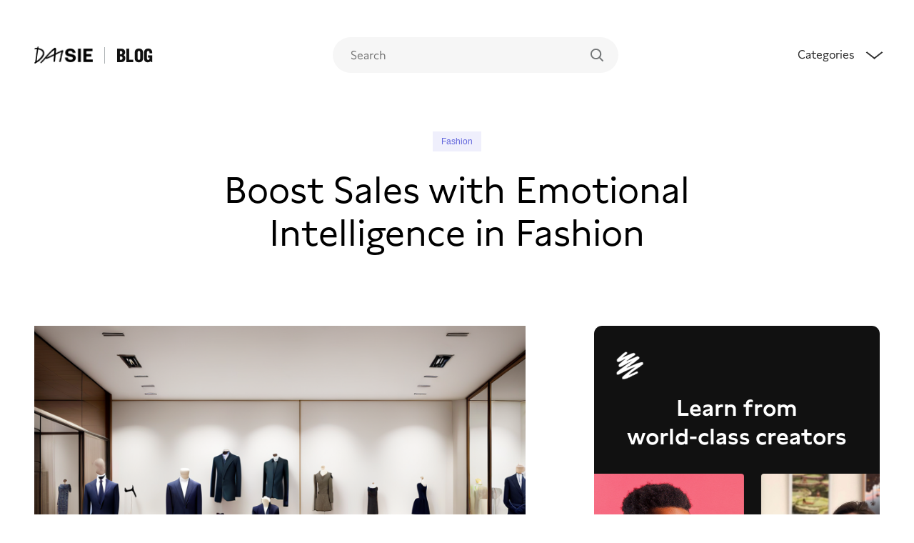

--- FILE ---
content_type: text/html; charset=utf-8
request_url: https://blog.daisie.com/boost-sales-with-emotional-intelligence-in-fashion/
body_size: 22895
content:
<html lang="en">

  <head>

    <meta charset="utf-8" />
    <meta http-equiv="X-UA-Compatible" content="IE=edge" />

    <title>Boost Sales with Emotional Intelligence in Fashion  </title>
    <meta name="HandheldFriendly" content="True" />
    <meta name="viewport" content="width=device-width, initial-scale=1.0" />

    <link rel="stylesheet" type="text/css" href="https://blog.daisie.com/assets/css/style.css?v=4e328f7b60" />

    <meta name="description" content="Discover how emotional intelligence in the fashion retail environment can elevate your brand, boost sales, and improve customer relationships.">
    <link rel="icon" href="https://blog.daisie.com/content/images/size/w256h256/2022/01/ji3l8rnizufp27o9wgdr-1.png" type="image/png">
    <link rel="canonical" href="https://blog.daisie.com/boost-sales-with-emotional-intelligence-in-fashion/">
    <meta name="referrer" content="no-referrer-when-downgrade">
    
    <meta property="og:site_name" content="Daisie Blog">
    <meta property="og:type" content="article">
    <meta property="og:title" content="Boost Sales with Emotional Intelligence in Fashion">
    <meta property="og:description" content="Discover how emotional intelligence in the fashion retail environment can elevate your brand, boost sales, and improve customer relationships.">
    <meta property="og:url" content="https://blog.daisie.com/boost-sales-with-emotional-intelligence-in-fashion/">
    <meta property="og:image" content="https://stability-images-upload.s3.amazonaws.com/v1_txt2img_47a5d7cb-c9f3-4ff7-8551-64091133084c.png">
    <meta property="article:published_time" content="2023-07-18T15:13:51.000Z">
    <meta property="article:modified_time" content="2023-07-18T15:13:51.000Z">
    <meta property="article:tag" content="Fashion">
    
    <meta property="article:publisher" content="https://www.facebook.com/Daisieapp">
    <meta name="twitter:card" content="summary_large_image">
    <meta name="twitter:title" content="Boost Sales with Emotional Intelligence in Fashion">
    <meta name="twitter:description" content="Discover how emotional intelligence in the fashion retail environment can elevate your brand, boost sales, and improve customer relationships.">
    <meta name="twitter:url" content="https://blog.daisie.com/boost-sales-with-emotional-intelligence-in-fashion/">
    <meta name="twitter:image" content="https://stability-images-upload.s3.amazonaws.com/v1_txt2img_47a5d7cb-c9f3-4ff7-8551-64091133084c.png">
    <meta name="twitter:label1" content="Written by">
    <meta name="twitter:data1" content="Daisie Team">
    <meta name="twitter:label2" content="Filed under">
    <meta name="twitter:data2" content="Fashion">
    <meta name="twitter:site" content="@daisie">
    <meta property="og:image:width" content="768">
    <meta property="og:image:height" content="512">
    
    <script type="application/ld+json">
{
    "@context": "https://schema.org",
    "@type": "Article",
    "publisher": {
        "@type": "Organization",
        "name": "Daisie Blog",
        "url": "https://blog.daisie.com/",
        "logo": {
            "@type": "ImageObject",
            "url": "https://blog.daisie.com/content/images/2019/10/wordmark-black.png"
        }
    },
    "author": {
        "@type": "Person",
        "name": "Daisie Team",
        "image": {
            "@type": "ImageObject",
            "url": "https://blog.daisie.com/content/images/2019/10/twitter.png",
            "width": 400,
            "height": 400
        },
        "url": "https://blog.daisie.com/daisie/",
        "sameAs": [
            "https://www.daisie.com/"
        ]
    },
    "headline": "Boost Sales with Emotional Intelligence in Fashion",
    "url": "https://blog.daisie.com/boost-sales-with-emotional-intelligence-in-fashion/",
    "datePublished": "2023-07-18T15:13:51.000Z",
    "dateModified": "2023-07-18T15:13:51.000Z",
    "image": {
        "@type": "ImageObject",
        "url": "https://stability-images-upload.s3.amazonaws.com/v1_txt2img_47a5d7cb-c9f3-4ff7-8551-64091133084c.png",
        "width": 768,
        "height": 512
    },
    "keywords": "Fashion",
    "description": "Contents\n\n 1. What is Emotional Intelligence?\n 2. Role of Emotional Intelligence in Fashion\n 3. Implement Emotional Intelligence in Fashion Branding\n 4. How to Boost Sales through Emotional Branding\n 5. Emotional Intelligence and Customer Relationship Management\n 6. Use of Emotional Intelligence in Fashion Retail\n 7. Emotional Intelligence for Product Development and Design\n\nIf you&#x27;ve ever wondered how to give your fashion brand a significant boost, the secret may lie in a little something calle",
    "mainEntityOfPage": "https://blog.daisie.com/boost-sales-with-emotional-intelligence-in-fashion/"
}
    </script>

    <meta name="generator" content="Ghost 6.12">
    <link rel="alternate" type="application/rss+xml" title="Daisie Blog" href="https://blog.daisie.com/rss/">
    <script defer src="https://cdn.jsdelivr.net/ghost/portal@~2.56/umd/portal.min.js" data-i18n="true" data-ghost="https://blog.daisie.com/" data-key="affa461520ffa06de8977dc533" data-api="https://daisie.ghost.io/ghost/api/content/" data-locale="en" crossorigin="anonymous"></script><style id="gh-members-styles">.gh-post-upgrade-cta-content,
.gh-post-upgrade-cta {
    display: flex;
    flex-direction: column;
    align-items: center;
    font-family: -apple-system, BlinkMacSystemFont, 'Segoe UI', Roboto, Oxygen, Ubuntu, Cantarell, 'Open Sans', 'Helvetica Neue', sans-serif;
    text-align: center;
    width: 100%;
    color: #ffffff;
    font-size: 16px;
}

.gh-post-upgrade-cta-content {
    border-radius: 8px;
    padding: 40px 4vw;
}

.gh-post-upgrade-cta h2 {
    color: #ffffff;
    font-size: 28px;
    letter-spacing: -0.2px;
    margin: 0;
    padding: 0;
}

.gh-post-upgrade-cta p {
    margin: 20px 0 0;
    padding: 0;
}

.gh-post-upgrade-cta small {
    font-size: 16px;
    letter-spacing: -0.2px;
}

.gh-post-upgrade-cta a {
    color: #ffffff;
    cursor: pointer;
    font-weight: 500;
    box-shadow: none;
    text-decoration: underline;
}

.gh-post-upgrade-cta a:hover {
    color: #ffffff;
    opacity: 0.8;
    box-shadow: none;
    text-decoration: underline;
}

.gh-post-upgrade-cta a.gh-btn {
    display: block;
    background: #ffffff;
    text-decoration: none;
    margin: 28px 0 0;
    padding: 8px 18px;
    border-radius: 4px;
    font-size: 16px;
    font-weight: 600;
}

.gh-post-upgrade-cta a.gh-btn:hover {
    opacity: 0.92;
}</style>
    <script defer src="https://cdn.jsdelivr.net/ghost/sodo-search@~1.8/umd/sodo-search.min.js" data-key="affa461520ffa06de8977dc533" data-styles="https://cdn.jsdelivr.net/ghost/sodo-search@~1.8/umd/main.css" data-sodo-search="https://daisie.ghost.io/" data-locale="en" crossorigin="anonymous"></script>
    
    <link href="https://blog.daisie.com/webmentions/receive/" rel="webmention">
    <script defer src="/public/cards.min.js?v=4e328f7b60"></script>
    <link rel="stylesheet" type="text/css" href="/public/cards.min.css?v=4e328f7b60">
    <script defer src="/public/member-attribution.min.js?v=4e328f7b60"></script>
    <script defer src="/public/ghost-stats.min.js?v=4e328f7b60" data-stringify-payload="false" data-datasource="analytics_events" data-storage="localStorage" data-host="https://blog.daisie.com/.ghost/analytics/api/v1/page_hit"  tb_site_uuid="6a0ab232-bb56-477a-afcc-6ae139f1f8cb" tb_post_uuid="4312ced5-4424-4306-9e7e-8264921d4ed2" tb_post_type="post" tb_member_uuid="undefined" tb_member_status="undefined"></script><style>:root {--ghost-accent-color: #15171A;}</style>
    <script>const ghostSearchApiKey = 'fd1ee2bac94d62097dd2901067'</script>
<meta name="msvalidate.01" content="5C82C61968EA922B35368A16EC6EAD7B" />
<script type="application/ld+json">
{
  "@context": "https://schema.org/",
  "@type": "WebSite",
  "name": "Daisie | Blogs",
  "url": "https://blog.daisie.com/",
  "potentialAction": {
    "@type": "SearchAction",
    "target": "{search_term_string}",
    "query-input": "required name=search_term_string"
  }
}
<script type="application/ld+json">
{
  "@context": "https://schema.org/", 
  "@type": "BreadcrumbList", 
  "itemListElement": [{
    "@type": "ListItem", 
    "position": 1, 
    "name": "Art",
    "item": "https://blog.daisie.com/art/"  
  },{
    "@type": "ListItem", 
    "position": 2, 
    "name": "Design",
    "item": "https://blog.daisie.com/design/"  
  },{
    "@type": "ListItem", 
    "position": 3, 
    "name": "Film",
    "item": "https://blog.daisie.com/film/"  
  },{
    "@type": "ListItem", 
    "position": 4, 
    "name": "Music",
    "item": "https://blog.daisie.com/music/"  
  },{
    "@type": "ListItem", 
    "position": 5, 
    "name": "Photography",
    "item": "https://blog.daisie.com/photography/"  
  },{
    "@type": "ListItem", 
    "position": 6, 
    "name": "Tips",
    "item": "https://blog.daisie.com/tips/"  
  },{
    "@type": "ListItem", 
    "position": 7, 
    "name": "Careers",
    "item": "https://blog.daisie.com/careers/"  
  },{
    "@type": "ListItem", 
    "position": 8, 
    "name": "wellness",
    "item": "https://blog.daisie.com/wellness/"  
  },{
    "@type": "ListItem", 
    "position": 9, 
    "name": "Internet",
    "item": "https://blog.daisie.com/internet/"  
  },{
    "@type": "ListItem", 
    "position": 10, 
    "name": "Fashion",
    "item": "https://blog.daisie.com/fashion/"  
  },{
    "@type": "ListItem", 
    "position": 11, 
    "name": "Food",
    "item": "https://blog.daisie.com/food/"  
  }]
}
</script>
<script async src="https://pagead2.googlesyndication.com/pagead/js/adsbygoogle.js?client=ca-pub-1657676618042224"
     crossorigin="anonymous"></script>
<script type="application/ld+json">
{
  "@context": "https://schema.org",
  "@type": "LocalBusiness",
  "name": "Daisie Blogs",
  "image": "https://blog.daisie.com/assets/images/wordmark-black.png",
  "url": "https://blog.daisie.com",
  "priceRange": "$",
  "address": {
    "@type": "PostalAddress",
    "streetAddress": "The Old Casino, 28 Fourth Avenue, Hove,",
    "addressLocality": "England",
    "postalCode": "BN3 2PJ",
    "addressCountry": "GB"
  },
  "geo": {
    "@type": "GeoCoordinates",
    "latitude": 50.82742289999999,
    "longitude": -0.1715013
  }  
}
</script>
<script async src="https://pagead2.googlesyndication.com/pagead/js/adsbygoogle.js?client=ca-pub-1657676618042224"
     crossorigin="anonymous"></script>
<script type="application/ld+json">
{
  "@context": "https://schema.org",
  "@type": "Organization",
  "name": "Daisie Blogs",
  "alternateName": "Daisie Blog",
  "url": "https://blog.daisie.com",
  "logo": "https://blog.daisie.com/assets/images/wordmark-black.png",
  "sameAs": [
    "https://twitter.com/daisie",
    "https://instagram.com/daisieapp",
    "https://www.youtube.com/channel/UClWp9PFiSBh9h0nnkAM0MqA"
  ]
}
</script>

    <!-- Global site tag (gtag.js) - Google Analytics -->
    <script async src="https://www.googletagmanager.com/gtag/js?id=G-KXSCTHL031"></script>
    <script>
      window.dataLayer = window.dataLayer || [];
      function gtag(){dataLayer.push(arguments);}
      gtag('js', new Date());
      gtag('config', 'G-KXSCTHL031');
    </script>
  </head>

  <body class="post-template tag-fashion default">

    <div class="site-wrapper">

      

<header class="outer site-header u-bg-white" id="navbar">
  <div class="inner wrap pv12@m pv16@s u-bg-white u-100-vw" style="z-index: 999; position: sticky; top: 0; transition: all 250ms" id="navbar">

    <nav class="site-nav">
      <div class="u-split u-align-center">
        <div class="site-nav-left u-flex">
          <a class="site-nav-logo" href="https://www.daisie.com" target="_blank">
            <img
              src="/assets/images/wordmark-black.png"
              alt="Daisie Blog"
            />
            </a>
          <a class="site-nav-logo u-flex u-align-center" href="/">
            <span class="site-nav-logo__text ml16 pl16 bl ml4">Blog</span>
          </a>
        </div>
        <div class="site-nav-middle">
  <div style="text-align: left;" class="search-bar-container">

  <input id='ghost-search-field' class="ghost-search-field u-hide@s" type='text' placeholder='Search'/>
    <div id='ghost-search-results'></div>


          <div id="search-bar-icon" class="search-bar-icon u-hide@s"><svg
  width="18"
  height="18"
  viewBox="0 0 16 16"
  fill="none"
  xmlns="http://www.w3.org/2000/svg"
>
  <path
    d="M15.8 14.6001L12.1 10.9001C13 9.80009 13.5 8.30009 13.5 6.80009C13.5 3.00009 10.5 0.100086 6.8 0.100086C3 8.57692e-05 0 3.00009 0 6.70009C0 10.5001 3.1 13.4001 6.7 13.4001C8.3 13.4001 9.7 12.9001 10.8 12.0001L14.6 15.8001C14.9 16.1001 15.3 16.1001 15.5 15.8001L15.8 15.5001C16.1 15.2001 16.1 14.8001 15.8 14.6001ZM6.7 11.7001C4 11.7001 1.7 9.50009 1.7 6.70009C1.7 4.00009 3.9 1.70009 6.7 1.70009C9.4 1.70009 11.7 3.90009 11.7 6.70009C11.7 9.50009 9.5 11.7001 6.7 11.7001Z"
    fill="currentColor"
  ></path>
</svg></div>
        </div>
      </div>
      <div class="site-nav-right">
        <nav class="site-nav-dropdown-button">
           
                 <div class="nav-menu">
<div class="nav-menu-container" style="width: 100vw">

<div class="f-title-3 mb4 u-hide@s">Topics</div>
 <div class="u-flex@m nav-menu-tags u-flex-column@s">
    <li class="nav-item"><a href="/art/">Art</a></li>
    <li class="nav-item"><a href="/design/">Design</a></li>
    <li class="nav-item"><a href="/film/">Film</a></li>
    <li class="nav-item"><a href="/music/">Music</a></li>
    <li class="nav-item"><a href="/photography/">Photography</a></li>
    <li class="nav-item"><a href="/tips/">Tips</a></li>
    <li class="nav-item"><a href="/careers/">Careers</a></li>
    <li class="nav-item"><a href="/wellness/">Wellness</a></li>
    <li class="nav-item"><a href="/internet/">Internet</a></li>
    <li class="nav-item"><a href="/fashion/">Fashion</a></li>
    <li class="nav-item"><a href="/food/">Food</a></li>
    </div>
    
    <div class="">
    <div class="f-title-3 mv20">Featured Article</div>
    <div class="featured-posts-on-nav">

            <div class="featured-post-on-nav u-flex">
              <a href="/how-to-become-a-film-producer-a-step-by-step-guide/" title="How to Become a Film Producer: A Step-by-Step Guide">
        <div class="post-card__image" style="width: 120px; height: 120px; margin-right: 20px">
            <img style="width: 120px; height: 120px" src="https://replicate.delivery/pbxt/kgeedaw6pukcYkFFPFItYxgihE0mCIR5IqaOLUGtLUlavs3QA/out-0.png" alt="How to Become a Film Producer: A Step-by-Step Guide" />
        </div>

        <div style="font-weight: 350">
                <div class="f-text-1 pb8" style="font-weight: 300"><a href="/how-to-become-a-film-producer-a-step-by-step-guide/" title="How to Become a Film Producer: A Step-by-Step Guide">How to Become a Film Producer: A Step-by-Step Guide</a></div>
<div class="read-time-date" style="font-weight: 350">
  <span
    class="f-text-3 read-time-date mr8 u-sad-grey"
    style="text-decoration: none, color: inherit; font-family:'system-ui'"
  >7 min read</span>
  <span class="u-dark-grey f-text-3 read-time-date bl pl12">
    <time datetime="2023-05-02">2 May 2023</time>
  </span>
</div>        </div>
        </a>
                </div>
            <div class="featured-post-on-nav u-flex">
              <a href="/what-is-3d-rendering/" title="What Is 3D Rendering?">
        <div class="post-card__image" style="width: 120px; height: 120px; margin-right: 20px">
            <img style="width: 120px; height: 120px" src="/content/images/size/w600/2022/06/icarius-Lim3NQQ_RZ4-unsplash.jpg" alt="What Is 3D Rendering?" />
        </div>

        <div style="font-weight: 350">
                <div class="f-text-1 pb8" style="font-weight: 300"><a href="/what-is-3d-rendering/" title="What Is 3D Rendering?">What Is 3D Rendering?</a></div>
<div class="read-time-date" style="font-weight: 350">
  <span
    class="f-text-3 read-time-date mr8 u-sad-grey"
    style="text-decoration: none, color: inherit; font-family:'system-ui'"
  >6 min read</span>
  <span class="u-dark-grey f-text-3 read-time-date bl pl12">
    <time datetime="2022-08-05">5 Aug 2022</time>
  </span>
</div>        </div>
        </a>
                </div>
            <div class="featured-post-on-nav u-flex">
              <a href="/opposing-forces-internal-vs-external-conflict/" title="Opposing Forces: Internal vs. External Conflict">
        <div class="post-card__image" style="width: 120px; height: 120px; margin-right: 20px">
            <img style="width: 120px; height: 120px" src="/content/images/size/w600/2022/06/ghsjlghsfkjg.png" alt="Opposing Forces: Internal vs. External Conflict" />
        </div>

        <div style="font-weight: 350">
                <div class="f-text-1 pb8" style="font-weight: 300"><a href="/opposing-forces-internal-vs-external-conflict/" title="Opposing Forces: Internal vs. External Conflict">Opposing Forces: Internal vs. External Conflict</a></div>
<div class="read-time-date" style="font-weight: 350">
  <span
    class="f-text-3 read-time-date mr8 u-sad-grey"
    style="text-decoration: none, color: inherit; font-family:'system-ui'"
  >10 min read</span>
  <span class="u-dark-grey f-text-3 read-time-date bl pl12">
    <time datetime="2022-08-05">5 Aug 2022</time>
  </span>
</div>        </div>
        </a>
                </div>
    </div>
    </div>
    </div>
</div>

<div class="nav-right-side-mobile">
            <div class="u-flex u-align-center nav-tab mr6@s" style="cursor: pointer">
              <div class="u-charcoal-grey" style="font-weight: 350; z-index: 3; font-family: 'Lynstone'">Categories</div>

<span class="arrow arrow-top-wide mb8 ml20"></span>
</div>
            </div>
          </div>
    </nav>

  </div>
</header>


<script>
const arrow = document.querySelector('.arrow');
const navMenu = document.querySelector('.nav-menu');
const mainPage = document.querySelector('body');
const home = document.querySelector('.default');
const navTab = document.querySelector('.nav-tab');
const progressBar = document.querySelector('progress');
const searchResult = document.querySelector('#ghost-search-results');
const searchField = document.querySelector('#ghost-search-field');
const featuredArticles = document.querySelector('.featured-posts-on-nav');
const nav = document.querySelector('nav');

arrow.addEventListener('click', () => {
  arrow.classList.toggle('open');
});


const toggleNavElements = () => {
  arrow.classList.toggle('arrow-active');

    navMenu.classList.toggle('active');
  mainPage.classList.toggle('home-lock-screen-shadow');
  home.classList.toggle('home-lock-screen');
  featuredArticles.classList.toggle('featured-posts-on-nav-active');
};

navTab.addEventListener('click', () => {
  toggleNavElements();
  if (progressBar) {
    progressBar.classList.toggle('hide');
  }
});

searchField.addEventListener('input', () => {
     
  if (searchField.value.length == 0) {
    setTimeout(() => {
      searchResult.classList.remove('search-results-after');
    mainPage.classList.remove('home-lock-screen-shadow');
    }, 200);
    

  } else {
    searchResult.classList.add('search-results-after');
    arrow.classList.remove('arrow-active');

    navMenu.classList.remove('active');
    home.classList.remove('home-lock-screen');
    featuredArticles.classList.remove('featured-posts-on-nav-active');
}
});

function scrollFunction() {
  if (document.body.scrollTop > 80 || document.documentElement.scrollTop > 80) {
      navMenu.classList.add('nav-menu-scrolled');
    document.getElementById('navbar').style.top = '-14';
    document.getElementById('navbar').style.paddingTop = '0px';
  } else {
      navMenu.classList.remove('nav-menu-scrolled');
    document.getElementById('navbar').style.paddingTop = '26px';
    document.getElementById('navbar').style.top = '0';
  }
}

if (window.innerWidth > 720) {
  window.onscroll = function () {
    scrollFunction();
  };
}

document.addEventListener('click', function (event) {
  var isClickInside = nav.contains(event.target);

  if (!isClickInside) {
    arrow.classList.remove('arrow-active');

    if (navMenu.classList.contains('active')) {
      navMenu.classList.remove('active');
    }
    mainPage.classList.remove('home-lock-screen-shadow');
    home.classList.remove('home-lock-screen');
    featuredArticles.classList.remove('featured-posts-on-nav-active');
  }
});

</script>
<main id="site-main" class="site-main outer">
    <progress class="reading-progress-bar"></progress>

    <div class="inner">

    <article class="post-full post tag-fashion  relative">

            <header class="post-full-header wrap wrap--l@m mt80@s mt128@m pt44@m relative mb44@l mb20@s u-flex u-justify-center">
  <div class="header-title u-flex u-flex-column u-text-center u-align-center">

    <div class="post-meta mb16@s mb24@m">
      <aside class="u-flex post-card__tags f-text-5">
<a href="/fashion/">Fashion</a></aside>    </div>

    <h1 class="f-post-title mb12@s">Boost Sales with Emotional Intelligence in Fashion</h1>


  </div>
  
</header>
<span class="u-hide@m">
    <figure class="post-full-image u-1-2@l">
      <img
        src="https://stability-images-upload.s3.amazonaws.com/v1_txt2img_47a5d7cb-c9f3-4ff7-8551-64091133084c.png"
        alt="Boost Sales with Emotional Intelligence in Fashion"
      />
    </figure>

</span>
            <section class="wrap post-full-content u-flex@m pt32@m">
                <div class="post-content">
<span class="u-hide@s">
    <figure class="post-full-image u-1-2@l">
      <img
        src="https://stability-images-upload.s3.amazonaws.com/v1_txt2img_47a5d7cb-c9f3-4ff7-8551-64091133084c.png"
        alt="Boost Sales with Emotional Intelligence in Fashion"
      />
    </figure>

</span>
  

<div class="mb32 pb32" style="border-bottom: 1px #e3e3e3 solid;">
        <div class="author-info f-text-2 u-flex pr12 mb8" style="color: #333333">
            Written by&nbsp;
            <a href="/daisie/" class="author-link">
              Daisie Team
            </a>
        </div>
    <div class="u-flex@m" style="#111111">
  <span class="u-sad-grey f-text-2 pr12">
    Published on
    <time datetime="2023-07-18">18 July 2023</time>
  </span>
  <span
    class="f-text-2 mr8 u-sad-grey bl--sad-grey pl12"
    style="text-decoration: none, color: inherit;"
  >7 min read</span>
</div>
</div>

                    <div class="wrap">
<h3 id="contents">Contents</h3><ol><li><a href="#what-is-emotional-intelligence">What is Emotional Intelligence?</a></li><li><a href="#role-of-emotional-intelligence-in-fashion">Role of Emotional Intelligence in Fashion</a></li><li><a href="#implement-emotional-intelligence-in-fashion-branding">Implement Emotional Intelligence in Fashion Branding</a></li><li><a href="#how-to-boost-sales-through-emotional-branding">How to Boost Sales through Emotional Branding</a></li><li><a href="#emotional-intelligence-and-customer-relationship-management">Emotional Intelligence and Customer Relationship Management</a></li><li><a href="#use-of-emotional-intelligence-in-fashion-retail">Use of Emotional Intelligence in Fashion Retail</a></li><li><a href="#emotional-intelligence-for-product-development-and-design">Emotional Intelligence for Product Development and Design</a></li></ol><p>If you've ever wondered how to give your fashion brand a significant boost, the secret may lie in a little something called emotional intelligence. Believe it or not, understanding and harnessing emotional intelligence in the fashion retail environment can be a game-changer. Let's explore this intriguing concept and learn how you can use it to supercharge your sales.</p><h2 id="what-is-emotional-intelligence">What is Emotional Intelligence?</h2><p>Emotional Intelligence (EI) is the ability to understand, use, and manage your own emotions in positive ways to relieve stress, communicate effectively, empathize with others, overcome challenges and defuse conflict. It's a vital skill set that can be especially influential in the fashion retail environment.</p><p>Here's the basic scoop on Emotional Intelligence:</p><ul><li><strong>Self-awareness:</strong> This is all about recognizing and understanding our own emotions. Imagine you're a fashion designer who's about to release a new line of clothing. If you're self-aware, you'll be in tune with your emotions and how they might be influencing your design choices.</li><li><strong>Self-management:</strong> Once we're aware of our emotions, we need to manage them. Maybe you're feeling nervous about the launch of your new collection. That's completely normal, but you don't want your nerves to get in the way of your decision-making or productivity. That's where emotional self-management comes in.</li><li><strong>Social awareness:</strong> This involves understanding the emotions of others. Say you're a shop assistant in a high-end fashion store. If a customer comes in looking upset, a socially aware person would pick up on this and adjust their approach accordingly.</li><li><strong>Relationship management:</strong> This is the ability to develop and maintain good relationships, communicate clearly, inspire and influence others, work well in a team, and manage conflict. It's a critical skill for anyone in the fashion retail environment, from store managers to fashion buyers.</li></ul><p>So, there you have it: a quick and simple guide to emotional intelligence. But how does it fit into the world of fashion? Let's find out.</p><h2 id="role-of-emotional-intelligence-in-fashion">Role of Emotional Intelligence in Fashion</h2><p>Emotional intelligence plays a significant role in the fashion industry. It's not just about colors, fabrics, and trends; it's also about understanding and connecting with people. Let's see how it works in practice.</p><p>Remember our fashion designer from earlier? A designer with high emotional intelligence can create pieces that resonate with people's feelings and experiences. They use their emotional understanding to tap into what consumers want and need—creating designs that make people feel good about themselves. It's a win-win situation: consumers get clothes they love, and the designer's sales go up.</p><p>The same goes for fashion retail. Emotionally intelligent sales assistants can tune into customers' moods and adjust their sales approach accordingly. If a customer seems stressed, for example, a smart assistant might suggest relaxing shopping options like a personal shopping session. When customers feel understood and cared for, they're more likely to make a purchase and even become regulars.</p><p>But it's not just about boosting sales. Emotional intelligence can also help build a stronger, more positive brand image. Brands that show they understand and care about their customers' emotions can stand out from the crowd and build lasting relationships with their audience.</p><p>In a nutshell, emotional intelligence can give your fashion brand a serious advantage. So, how can you start incorporating it into your branding strategy? Let's move on to the next step.</p><h2 id="implement-emotional-intelligence-in-fashion-branding">Implement Emotional Intelligence in Fashion Branding</h2><p>So, you understand the role of emotional intelligence in fashion, but how can you actually use it? Let's break it down:</p><p><b>1. Know your customers:</b> First things first—you need to understand who your customers are. What are their likes and dislikes? What's important to them? What are their dreams and fears? The more you know about your customers, the better you can connect with them emotionally.</p><p><b>2. Show empathy:</b> Once you know your customers, show them that you understand and care about their feelings. This could be through your marketing campaigns, customer service, or even the design of your stores. Remember—it's all about making your customers feel seen and valued.</p><p><b>3. Be authentic:</b> People can tell when a brand is being fake. So, express your brand's values and emotions honestly and consistently. Your customers will appreciate it, and it'll help build trust.</p><p><b>4. Tell a story:</b> Everyone loves a good story—and it's a great way to connect with people emotionally. Use storytelling in your branding to make it more engaging and memorable.</p><p>By incorporating emotional intelligence into your fashion branding, you can create a stronger bond with your customers, stand out from the competition, and ultimately boost your sales. And that's what it's all about, right?</p><h2 id="how-to-boost-sales-through-emotional-branding">How to Boost Sales through Emotional Branding</h2><p>Now that we understand the importance of emotional intelligence in the fashion retail environment, let's dive into how we can use emotional branding specifically to boost sales.</p><p><b>1. Develop an Emotional Value Proposition:</b> What emotional benefits do your products or services offer? Maybe your clothing line makes people feel confident, or your accessories add a touch of luxury to their day. Highlight these emotional benefits in your marketing to entice customers and encourage purchases.</p><p><b>2. Use Emotionally-Charged Language:</b> The words you use matter. Instead of saying "Our shirts are high-quality," say "Our shirts make you feel like the best version of yourself." This kind of language connects with customers on an emotional level and can lead to higher sales.</p><p><b>3. Create an Emotional Experience:</b> From the moment customers walk into your store or visit your website, they should feel something. Maybe it's a sense of excitement, comfort, or intrigue. Whatever it is, an emotional experience can make shopping with you more enjoyable and memorable, encouraging repeat purchases.</p><p><b>4. Foster Emotional Loyalty:</b> Once customers have made a purchase, don't stop there. Continue to engage with them emotionally by offering personalized service, sending thoughtful messages, or creating a community around your brand. This kind of emotional loyalty can lead to long-term customer relationships and consistent sales.</p><p>Remember, emotional branding isn't just about making customers feel good—it's about making them feel good about buying from you. And that's a surefire way to boost sales in the fashion retail environment.</p><h2 id="emotional-intelligence-and-customer-relationship-management">Emotional Intelligence and Customer Relationship Management</h2><p>Let's talk about another angle of emotional intelligence in the fashion retail environment: customer relationship management. How you manage relationships with your customers is key to the success of your fashion brand. So, let’s explore how to sprinkle some emotional intelligence into this mix.</p><p><b>1. Empathy in Customer Service:</b> Understanding and sharing the feelings of your customers is the first step. When a customer has a complaint or a query, don't just provide a solution, but take a moment to step into their shoes. This kind of empathy can turn a negative experience into a positive one and build stronger customer relationships.</p><p><b>2. Personalized Interactions:</b> Customers love feeling special. Using emotional intelligence to understand their individual needs and preferences can help you tailor your interactions. Personalized emails, recommendations, and services can show customers that you truly understand and value them.</p><p><b>3. Emotional Feedback:</b> Feedback isn't just about what customers say—it's also about how they feel. By paying attention to emotional cues, you can gain deeper insights into customer satisfaction and make improvements that truly resonate with your customers.</p><p><b>4. Building Trust:</b> Trust is the foundation of any strong relationship—and it's no different with your customers. By showing consistency, authenticity, and respect, you can build trust and foster long-term customer loyalty.</p><p>So, as you can see, emotional intelligence can be a powerful tool in managing customer relationships in the fashion retail environment. It's not just about understanding emotions, but also about using these insights to create experiences that resonate with your customers on a deeper level.</p><h2 id="use-of-emotional-intelligence-in-fashion-retail">Use of Emotional Intelligence in Fashion Retail</h2><p>Now that we've covered customer relationships, let's move on to how you can use emotional intelligence directly in your fashion retail environment. There are a few key ways you can do this:</p><p><b>1. Training Staff:</b> Frontline staff are the face of your brand. Training them in emotional intelligence can help them understand and respond to customers' emotions, leading to better service and happier customers.</p><p><b>2. Store Atmosphere:</b> Your store isn't just a place to sell clothes—it's an experience. Use emotional intelligence to understand what kind of atmosphere your customers enjoy, and then create that atmosphere in your store. This could mean playing certain types of music, using specific colors in your decor, or even just arranging your products in a way that makes shopping more enjoyable.</p><p><b>3. Online Experience:</b> Emotional intelligence isn't just for in-person interactions—it's also crucial for your online presence. Understanding your customers' emotions can help you design a website and social media presence that they find appealing and easy to use.</p><p><b>4. Product Selection:</b> By understanding your customers' emotions, you can choose products that they connect with on an emotional level. This could mean selecting items that evoke feelings of nostalgia, happiness, or even excitement.</p><p>Using emotional intelligence in these ways can help you create a fashion retail environment that resonates with your customers' emotions, leading to a more enjoyable shopping experience—and, in the long run, more sales.</p><h2 id="emotional-intelligence-for-product-development-and-design">Emotional Intelligence for Product Development and Design</h2><p>So far, we've talked a lot about how emotional intelligence can improve your relationships with customers and enhance your retail environment. But what about the clothes themselves? Can emotional intelligence play a role in product development and design? The answer is a resounding yes!</p><p>Think about it this way: fashion isn't just about function—it's also about emotion. People wear clothes not just to stay warm or cover up, but also to express themselves, to feel confident, to fit in, or even to stand out. As a fashion retailer, understanding these emotional needs is key to developing products that your customers will love.</p><p>Here's how it works:</p><p><b>1. Understand your customers' emotions:</b> What do your customers feel when they wear your clothes? What emotions do they want to evoke? These are the kind of questions you need to ask yourself and your team.</p><p><b>2. Design with emotion in mind:</b> Once you understand your customers' emotional needs, you can start designing products that meet them. For instance, if your customers want to feel confident, you might design clothes that are bold and eye-catching. If they want to feel comfortable, you might focus on soft fabrics and relaxed fits.</p><p><b>3. Test and adjust:</b> After you've designed your products, it's time to test them out. How do customers react when they see your clothes? Do they evoke the emotions that you were aiming for? If not, it might be time to go back to the drawing board.</p><p>By incorporating emotional intelligence into your product development and design processes, you can create clothes that not just look good, but also feel good—which can lead to happier customers and more sales. And isn't that what fashion retail is all about?</p><p>If you're interested in boosting sales through emotional intelligence in fashion, don't miss the workshop '<a href="https://www.daisie.com/workshops/tofu-6uXvf15bn1vrVwPcq8AHBa?ref=blog.daisie.com">Queering Fashion: From Dress Codes to Wardrobe Hacks</a>' by Lou Croff Blake. This workshop will provide you with unique insights on how to connect with your audience on a deeper level and create a more inclusive and emotionally intelligent fashion brand.</p>
    <div class="mb16 pt24" style="border-top: 1px #e3e3e3 solid;">
      <aside class="u-flex post-card__tags f-text-5">
<a href="/fashion/">Fashion</a></aside>    </div>
                       <aside class="u-flex">
  <a target="_blank" href="https://www.facebook.com/sharer/sharer.php?u=https://blog.daisie.com/boost-sales-with-emotional-intelligence-in-fashion/"
    class="social-links">
    <div class="pv8 ph8">
      <div class="icon icon--s"><svg
  height="18px"
  version="1.1"
  viewBox="0 0 8 16"
  width="10px"
  xmlns="http://www.w3.org/2000/svg"
  xmlns:xlink="http://www.w3.org/1999/xlink"
><g fill="none" fill-rule="evenodd" stroke="none" stroke-width="1"><g
      fill="currentColor"
      fill-rule="nonzero"
      transform="translate(0.000000, -12.000000)"
    ><g transform="translate(-4.000000, 12.000000)"><path
          d="M8.85297276,15.2 L8.85297276,8.64024143 L11.0650802,8.64024143 L11.3948939,6.07358424 L8.85297276,6.07358424 L8.85297276,4.43747279 C8.85297276,3.69656991 9.05910631,3.19124823 10.1227554,3.19124823 L11.4702799,3.19124823 L11.4702799,0.900221044 C10.8141096,0.831353806 10.1547023,0.797931249 9.49493153,0.8 C7.54078546,0.8 6.20268424,1.99331782 6.20268424,4.184223 L6.20268424,6.06887261 L4,6.06887261 L4,8.64024143 L6.20268424,8.64024143 L6.20268424,15.2 L8.85297276,15.2 Z"
        ></path></g></g></g></svg></div>
    </div>
  </a>

  <a target="_blank"
    href="https://twitter.com/intent/tweet?hashtags=daisie&original_referer=https%3A%2F%2Fblog.daisie.com/boost-sales-with-emotional-intelligence-in-fashion/&text=Boost Sales with Emotional Intelligence in Fashion&url=https%3A%2F%2Fblog.daisie.com/boost-sales-with-emotional-intelligence-in-fashion/"
    class="social-links">
    <div class="pv8 ph8">
      <div class="icon icon--s"><svg
  ersion="1.1"
  height="19px"
  mlns="http://www.w3.org/2000/svg"
  viewBox="0 0 16 13"
  width="20px"
  xmlns:xlink="http://www.w3.org/1999/xlink"
><g fill="none" fill-rule="evenodd" stroke="none" stroke-width="1"><g
      fill="currentColor"
      fill-rule="nonzero"
      transform="translate(-70.000000, -14.000000)"
    ><g transform="translate(70.000000, 12.000000)"><path
          d="M5.328512,14.1008462 C10.762496,14.1008462 13.734656,9.59883016 13.734656,5.69470216 C13.734656,5.56683016 13.734656,5.43953416 13.726016,5.31281416 C14.3042229,4.89458682 14.8033408,4.37674469 15.2,3.78353416 C14.6607943,4.02245998 14.0887977,4.17914746 13.503104,4.24836616 C14.1198525,3.87913983 14.5814471,3.29841083 14.801984,2.61425416 C14.2220427,2.95838842 13.5875722,3.20091709 12.925952,3.33137416 C12.0101597,2.35758527 10.5549743,2.11924701 9.37638038,2.7500058 C8.19778641,3.38076459 7.58889439,4.72375378 7.891136,6.02590216 C5.51565194,5.9068139 3.30241805,4.78480837 1.80224,2.93911816 C1.01808671,4.28905752 1.41861702,6.01602922 2.716928,6.88299016 C2.24676293,6.86905531 1.78684892,6.74222335 1.376,6.51319816 C1.376,6.52529416 1.376,6.53796616 1.376,6.55063816 C1.37638484,7.95699571 2.36772886,9.16829042 3.74624,9.44676616 C3.31128489,9.56538763 2.85492642,9.58272768 2.412224,9.49745416 C2.79926601,10.7009617 3.90842695,11.5254257 5.172416,11.5491662 C4.12624738,12.371367 2.83389028,12.8177069 1.503296,12.8163662 C1.26823246,12.8159149 1.03339754,12.8016825 0.8,12.7737422 C2.15108631,13.6407815 3.72315012,14.1006831 5.328512,14.0985422"
        ></path></g></g></g></svg></div>
    </div>
  </a>
</aside>                    </div> 
                </div>
                <div style="flex: 1 0 400px;" class="f-yell-2a ml64@m u-hide@s u-hide@m u-block@l">
                    <aside
  class="related-posts ml32@m similar-aricles-container creators-banner"
  style="flex: 1 0 400px; overflow: hidden;"
>
  <img
    style="width: 40px; margin-left: 30px;
    margin-top: 36px;"
    src="/assets/images/daisie-scribble.png"
    alt="daisie-mobile"
  />
  <div
    class="u-white u-text-center f-yell-2"
    style="font-weight: 450; margin: 20px 44px 32px 44px"
  >Learn from <span class="u-block">world-class creators</span></div>
  <div class="relative creators-banner-carousel u-flex u-white u-flex-column">
    <div class="slider">
      <div class="slide-track relative">
        <div
          style="width: 8000px; position: absolute; bottom: 0; z-index: 1; padding: 35px 0; background-image: linear-gradient(to bottom, transparent, #111111); display: flex;"
        ></div>

        <div class="slide">
          <div
            class="relative u-flex c-category-page-logged-out__creators_cards__card"
          >
            <img
              class="u-object-cover"
              style="width: 250px; height: 300px; border-radius: 4px"
              src="/assets/images/creators/Molley-May.jpg"
              alt="daisie-mobile"
            />

            <div
              class="absolute absolute--bottom-center u-text-center u-w-100 ph32"
              style="z-index: 999"
            >
              <div
                class="u-flex u-flex-column u-align-center"
                style="font-size: 1.4rem; margin-bottom: -2px"
              >Molley May</div>
              <div class="u-light-grey" style="font-size: 0.75rem;">Art</div>
            </div>
          </div>
        </div>

        <div class="slide">
          <div
            class="relative u-flex c-category-page-logged-out__creators_cards__card"
          >
            <img
              class="u-object-cover"
              style="width: 250px; height: 300px; border-radius: 4px"
              src="/assets/images/creators/jarrett-lampley.png"
              alt="daisie-mobile"
            />

            <div
              class="absolute absolute--bottom-center u-text-center u-w-100 ph32"
              style="z-index: 999"
            >
              <div
                class="u-flex u-flex-column u-align-center"
                style="font-size: 1.4rem; margin-bottom: -2px"
              >Jarrett Lampley</div>
              <div class="u-light-grey" style="font-size: 0.75rem">Film &
                Photography</div>
            </div>
          </div>
        </div>

        <div class="slide">
          <div
            class="relative u-flex c-category-page-logged-out__creators_cards__card"
          >
            <img
              class="u-object-cover"
              style="width: 250px; height: 300px; border-radius: 4px"
              src="/assets/images/creators/Irie-Wata.jpg"
              alt="daisie-mobile"
            />

            <div
              class="absolute absolute--bottom-center u-text-center u-w-100 ph32"
              style="z-index: 999"
            >
              <div
                class="u-flex u-flex-column u-align-center"
                style="font-size: 1.4rem; margin-bottom: -2px"
              >Irie Wata</div>
              <div class="u-light-grey" style="font-size: 0.75rem">Digital
                Collage</div>
            </div>
          </div>
        </div>

        <div class="slide">
          <div
            class="relative u-flex c-category-page-logged-out__creators_cards__card"
          >
            <img
              class="u-object-cover"
              style="width: 250px; height: 300px;"
              src="/assets/images/creators/Aria Shahrokhshahi.jpg"
              alt="daisie-mobile"
            />

            <div
              class="absolute absolute--bottom-center u-text-center u-w-100 ph32"
              style="z-index: 999"
            >
              <div
                class="u-flex u-flex-column u-align-center"
                style="font-size: 1.4rem; margin-bottom: -2px"
              >Aria Shahrokhshahi</div>
              <div
                class="u-light-grey"
                style="font-size: 0.75rem"
              >Documentary</div>
            </div>
          </div>
        </div>

        <div class="slide">
          <div
            class="relative u-flex c-category-page-logged-out__creators_cards__card"
          >
            <img
              class="u-object-cover"
              style="width: 250px; height: 300px; border-radius: 4px"
              src="/assets/images/creators/Yr-Johannsdottir.jpg"
              alt="daisie-mobile"
            />
            <div
              class="absolute absolute--bottom-center u-text-center u-w-100 ph20 ph32"
              style="z-index: 999"
            >
              <div
                class="u-flex u-flex-column u-align-center"
                style="font-size: 1.4rem; margin-bottom: -2px"
              >Yr Johannsdottir</div>
              <div
                class="u-light-grey"
                style="font-size: 0.75rem"
              >Textiles</div>
            </div>
          </div>
        </div>

        <div class="slide">
          <div
            class="relative u-flex c-category-page-logged-out__creators_cards__card"
          >
            <img
              class="u-object-cover"
              style="width: 250px; height: 300px; border-radius: 4px"
              src="/assets/images/creators/Snootie-Studios.jpg"
              alt="daisie-mobile"
            />

            <div
              class="absolute absolute--bottom-center u-text-center u-w-100 ph32"
              style="z-index: 999"
            >
              <div
                class="u-flex u-flex-column u-align-center"
                style="font-size: 1.4rem; margin-bottom: -2px"
              >Snootie Studios</div>
              <div class="u-light-grey" style="font-size: 0.75rem">Graphic
                design & Illustration</div>
            </div>
          </div>
        </div>

        <div class="slide">
          <div
            class="relative u-flex c-category-page-logged-out__creators_cards__card"
          >
            <img
              class="u-object-cover"
              style="width: 250px; height: 300px; border-radius: 4px"
              src="/assets/images/creators/Alice-Bloomfield.jpg"
              alt="daisie-mobile"
            />

            <div
              class="absolute absolute--bottom-center u-text-center u-w-100 ph32"
              style="z-index: 999"
            >
              <div
                class="u-flex u-flex-column u-align-center"
                style="font-size: 1.4rem; margin-bottom: -2px"
              >Alice Bloomfield</div>
              <div
                class="u-light-grey"
                style="font-size: 0.75rem"
              >Animation</div>
            </div>
          </div>
        </div>

        <div class="slide">
          <div
            class="relative u-flex c-category-page-logged-out__creators_cards__card"
          >
            <img
              class="u-object-cover"
              style="width: 250px; height: 300px; border-radius: 4px"
              src="/assets/images/creators/Emmanuel-Afolabi.jpg"
              alt="daisie-mobile"
            />

            <div
              class="absolute absolute--bottom-center u-text-center u-w-100 ph32"
              style="z-index: 999"
            >
              <div
                class="u-flex u-flex-column u-align-center"
                style="font-size: 1.4rem; margin-bottom: -2px"
              >Emmanuel Afolabi</div>
              <div class="u-light-grey" style="font-size: 0.75rem">Film
                Production</div>
            </div>
          </div>
        </div>

        <div class="slide">
          <div
            class="relative u-flex c-category-page-logged-out__creators_cards__card"
          >
            <img
              class="u-object-cover"
              style="width: 250px; height: 300px; border-radius: 4px"
              src="/assets/images/creators/house-of-aama.png"
              alt="daisie-mobile"
            />

            <div
              class="absolute absolute--bottom-center u-text-center u-w-100 ph32"
              style="z-index: 999"
            >
              <div
                class="u-flex u-flex-column u-align-center"
                style="font-size: 1.4rem; margin-bottom: -2px"
              >House of Aama</div>
              <div class="u-light-grey" style="font-size: 0.75rem">Fashion &
                Textile design</div>
            </div>
          </div>
        </div>

        <div class="slide">
          <div
            class="relative u-flex c-category-page-logged-out__creators_cards__card"
          >
            <img
              class="u-object-cover"
              style="width: 250px; height: 300px; border-radius: 4px"
              src="/assets/images/creators/Lucy-Forbes.jpg"
              alt="daisie-mobile"
            />

            <div
              class="absolute absolute--bottom-center u-text-center u-w-100 ph32"
              style="z-index: 999"
            >
              <div
                class="u-flex u-flex-column u-align-center"
                style="font-size: 1.4rem; margin-bottom: -2px"
              >Lucy Forbes</div>
              <div class="u-light-grey" style="font-size: 0.75rem">
                Screenwriting & Directing</div>
            </div>
          </div>
        </div>

        <div class="slide">
          <div
            class="relative u-flex c-category-page-logged-out__creators_cards__card"
          >
            <img
              class="u-object-cover"
              style="width: 250px; height: 300px; border-radius: 4px"
              src="/assets/images/creators/Tom-Glendinng.jpg"
              alt="daisie-mobile"
            />

            <div
              class="absolute absolute--bottom-center u-text-center u-w-100 ph32"
              style="z-index: 999"
            >
              <div
                class="u-flex u-flex-column u-align-center"
                style="font-size: 1.4rem; margin-bottom: -2px"
              >Tom Glendinng</div>
              <div class="u-light-grey" style="font-size: 0.75rem">Music &
                Digital</div>
            </div>
          </div>
        </div>

        <div class="slide">
          <div
            class="relative u-flex c-category-page-logged-out__creators_cards__card"
          >
            <img
              class="u-object-cover"
              style="width: 250px; height: 300px; border-radius: 4px"
              src="/assets/images/creators/Bertie-Gilbert.jpg"
              alt="daisie-mobile"
            />

            <div
              class="absolute absolute--bottom-center u-text-center u-w-100 ph32"
              style="z-index: 999"
            >
              <div
                class="u-flex u-flex-column u-align-center"
                style="font-size: 1.4rem; margin-bottom: -2px"
              >Bertie Gilbert</div>
              <div class="u-light-grey" style="font-size: 0.75rem">Filmmaking &
                Directing</div>
            </div>
          </div>
        </div>

        <div class="slide">
          <div
            class="relative u-flex c-category-page-logged-out__creators_cards__card"
          >
            <img
              class="u-object-cover"
              style="width: 250px; height: 300px; border-radius: 4px"
              src="/assets/images/creators/Jimmy-October.jpg"
              alt="daisie-mobile"
            />

            <div
              class="absolute absolute--bottom-center u-text-center u-w-100 ph32"
              style="z-index: 999"
            >
              <div
                class="u-flex u-flex-column u-align-center"
                style="font-size: 1.4rem; margin-bottom: -2px"
              >Jimmy October</div>
              <div class="u-light-grey" style="font-size: 0.75rem">Songwriter &
                creative director</div>
            </div>
          </div>
        </div>

        <div class="slide">
          <div
            class="relative u-flex c-category-page-logged-out__creators_cards__card"
          >
            <img
              class="u-object-cover"
              style="width: 250px; height: 300px; border-radius: 4px"
              src="/assets/images/creators/Celina Rodriguez.jpg"
              alt="daisie-mobile"
            />

            <div
              class="absolute absolute--bottom-center u-text-center u-w-100 ph32"
              style="z-index: 999"
            >
              <div
                class="u-flex u-flex-column u-align-center"
                style="font-size: 1.4rem; margin-bottom: -2px"
              >Celina Rodriguez</div>
              <div class="u-light-grey" style="font-size: 0.75rem">Fashion &
                Beauty</div>
            </div>
          </div>
        </div>

        <div class="slide">
          <div
            class="relative u-flex c-category-page-logged-out__creators_cards__card"
          >
            <img
              class="u-object-cover"
              style="width: 250px; height: 300px; border-radius: 4px"
              src="/assets/images/creators/george-muncey.jpg"
              alt="daisie-mobile"
            />

            <div
              class="absolute absolute--bottom-center u-text-center u-w-100 ph32"
              style="z-index: 999"
            >
              <div
                class="u-flex u-flex-column u-align-center"
                style="font-size: 1.4rem; margin-bottom: -2px"
              >George Muncey</div>
              <div class="u-light-grey" style="font-size: 0.75rem">Film &
                Photography</div>
            </div>
          </div>
        </div>

        <div class="slide">
          <div
            class="relative u-flex c-category-page-logged-out__creators_cards__card"
          >
            <img
              class="u-object-cover"
              style="width: 250px; height: 300px; border-radius: 4px"
              src="/assets/images/creators/alex-jenkins.jpg"
              alt="daisie-mobile"
            />

            <div
              class="absolute absolute--bottom-center u-text-center u-w-100 ph32"
              style="z-index: 999"
            >
              <div
                class="u-flex u-flex-column u-align-center"
                style="font-size: 1.4rem; margin-bottom: -2px"
              >Alex Jenkins</div>
              <div
                class="u-light-grey"
                style="font-size: 0.75rem"
              >Illustration</div>
            </div>
          </div>
        </div>

        <div class="slide">
          <div
            class="relative u-flex c-category-page-logged-out__creators_cards__card"
          >
            <img
              class="u-object-cover"
              style="width: 250px; height: 300px; border-radius: 4px"
              src="/assets/images/creators/Jessy Moussallem.jpg"
              alt="daisie-mobile"
            />

            <div
              class="absolute absolute--bottom-center u-text-center u-w-100 ph32"
              style="z-index: 999"
            >
              <div
                class="u-flex u-flex-column u-align-center"
                style="font-size: 1.4rem; margin-bottom: -2px"
              >Jessy Moussallem</div>
              <div class="u-light-grey" style="font-size: 0.75rem">Film</div>
            </div>
          </div>
        </div>

        <div class="slide">
          <div
            class="relative u-flex c-category-page-logged-out__creators_cards__card"
          >
            <img
              class="u-object-cover"
              style="width: 250px; height: 300px; border-radius: 4px"
              src="/assets/images/creators/Molley-May.jpg"
              alt="daisie-mobile"
            />

            <div
              class="absolute absolute--bottom-center u-text-center u-w-100 ph32"
              style="z-index: 999"
            >
              <div
                class="u-flex u-flex-column u-align-center"
                style="font-size: 1.4rem; margin-bottom: -2px"
              >Molley May</div>
              <div class="u-light-grey" style="font-size: 0.75rem">Art</div>
            </div>
          </div>
        </div>

        <div class="slide">
          <div
            class="relative u-flex c-category-page-logged-out__creators_cards__card"
          >
            <img
              class="u-object-cover"
              style="width: 250px; height: 300px; border-radius: 4px"
              src="/assets/images/creators/jarrett-lampley.png"
              alt="daisie-mobile"
            />

            <div
              class="absolute absolute--bottom-center u-text-center u-w-100 ph32"
              style="z-index: 999"
            >
              <div
                class="u-flex u-flex-column u-align-center"
                style="font-size: 1.4rem; margin-bottom: -2px"
              >Jarrett Lampley</div>
              <div class="u-light-grey" style="font-size: 0.75rem">Film &
                Photography</div>
            </div>
          </div>
        </div>

        <div class="slide">
          <div
            class="relative u-flex c-category-page-logged-out__creators_cards__card"
          >
            <img
              class="u-object-cover"
              style="width: 250px; height: 300px; border-radius: 4px"
              src="/assets/images/creators/Irie-Wata.jpg"
              alt="daisie-mobile"
            />

            <div
              class="absolute absolute--bottom-center u-text-center u-w-100 ph32"
              style="z-index: 999"
            >
              <div
                class="u-flex u-flex-column u-align-center"
                style="font-size: 1.4rem; margin-bottom: -2px"
              >Irie Wata</div>
              <div class="u-light-grey" style="font-size: 0.75rem">Digital
                Collage</div>
            </div>
          </div>
        </div>

        <div class="slide">
          <div
            class="relative u-flex c-category-page-logged-out__creators_cards__card"
          >
            <img
              class="u-object-cover"
              style="width: 250px; height: 300px; border-radius: 4px"
              src="/assets/images/creators/Aria Shahrokhshahi.jpg"
              alt="daisie-mobile"
            />

            <div
              class="absolute absolute--bottom-center u-text-center u-w-100 ph32"
              style="z-index: 999"
            >
              <div
                class="u-flex u-flex-column u-align-center"
                style="font-size: 1.4rem; margin-bottom: -2px"
              >Aria Shahrokhshahi</div>
              <div
                class="u-light-grey"
                style="font-size: 0.75rem"
              >Documentary</div>
            </div>
          </div>
        </div>

        <div class="slide">
          <div
            class="relative u-flex c-category-page-logged-out__creators_cards__card"
          >
            <img
              class="u-object-cover"
              style="width: 250px; height: 300px; border-radius: 4px"
              src="/assets/images/creators/Yr-Johannsdottir.jpg"
              alt="daisie-mobile"
            />

            <div
              class="absolute absolute--bottom-center u-text-center u-w-100 ph32"
              style="z-index: 999"
            >
              <div
                class="u-flex u-flex-column u-align-center"
                style="font-size: 1.4rem; margin-bottom: -2px"
              >Yr Johannsdottir</div>
              <div
                class="u-light-grey"
                style="font-size: 0.75rem"
              >Textiles</div>
            </div>
          </div>
        </div>

        <div class="slide">
          <div
            class="relative u-flex c-category-page-logged-out__creators_cards__card"
          >
            <img
              class="u-object-cover"
              style="width: 250px; height: 300px; border-radius: 4px"
              src="/assets/images/creators/Snootie-Studios.jpg"
              alt="daisie-mobile"
            />

            <div
              class="absolute absolute--bottom-center u-text-center u-w-100 ph32"
              style="z-index: 999"
            >
              <div
                class="u-flex u-flex-column u-align-center"
                style="font-size: 1.4rem; margin-bottom: -2px"
              >Snootie Studios</div>
              <div class="u-light-grey" style="font-size: 0.75rem">Graphic
                design & Illustration</div>
            </div>
          </div>
        </div>

        <div class="slide">
          <div
            class="relative u-flex c-category-page-logged-out__creators_cards__card"
          >
            <img
              class="u-object-cover"
              style="width: 250px; height: 300px; border-radius: 4px"
              src="/assets/images/creators/Alice-Bloomfield.jpg"
              alt="daisie-mobile"
            />

            <div
              class="absolute absolute--bottom-center u-text-center u-w-100 ph32"
              style="z-index: 999"
            >
              <div
                class="u-flex u-flex-column u-align-center"
                style="font-size: 1.4rem; margin-bottom: -2px"
              >Alice Bloomfield</div>
              <div
                class="u-light-grey"
                style="font-size: 0.75rem"
              >Animation</div>
            </div>
          </div>
        </div>

        <div class="slide">
          <div
            class="relative u-flex c-category-page-logged-out__creators_cards__card"
          >
            <img
              class="u-object-cover"
              style="width: 250px; height: 300px; border-radius: 4px"
              src="/assets/images/creators/Emmanuel-Afolabi.jpg"
              alt="daisie-mobile"
            />

            <div
              class="absolute absolute--bottom-center u-text-center u-w-100 ph32"
              style="z-index: 999"
            >
              <div
                class="u-flex u-flex-column u-align-center"
                style="font-size: 1.4rem; margin-bottom: -2px"
              >Emmanuel Afolabi</div>
              <div class="u-light-grey" style="font-size: 0.75rem">Film
                Production</div>
            </div>
          </div>
        </div>

        <div class="slide">
          <div
            class="relative u-flex c-category-page-logged-out__creators_cards__card"
          >
            <img
              class="u-object-cover"
              style="width: 250px; height: 300px; border-radius: 4px"
              src="/assets/images/creators/house-of-aama.png"
              alt="daisie-mobile"
            />

            <div
              class="absolute absolute--bottom-center u-text-center u-w-100 ph32"
              style="z-index: 999"
            >
              <div
                class="u-flex u-flex-column u-align-center"
                style="font-size: 1.4rem; margin-bottom: -2px"
              >House of Aama</div>
              <div class="u-light-grey" style="font-size: 0.75rem">Fashion &
                Textile design</div>
            </div>
          </div>
        </div>

        <div class="slide">
          <div
            class="relative u-flex c-category-page-logged-out__creators_cards__card"
          >
            <img
              class="u-object-cover"
              style="width: 250px; height: 300px; border-radius: 4px"
              src="/assets/images/creators/Lucy-Forbes.jpg"
              alt="daisie-mobile"
            />

            <div
              class="absolute absolute--bottom-center u-text-center u-w-100 ph32"
              style="z-index: 999"
            >
              <div
                class="u-flex u-flex-column u-align-center"
                style="font-size: 1.4rem; margin-bottom: -2px"
              >Lucy Forbes</div>
              <div class="u-light-grey" style="font-size: 0.75rem">
                Screenwriting & Directing</div>
            </div>
          </div>
        </div>

        <div class="slide">
          <div
            class="relative u-flex c-category-page-logged-out__creators_cards__card"
          >
            <img
              class="u-object-cover"
              style="width: 250px; height: 300px; border-radius: 4px"
              src="/assets/images/creators/Tom-Glendinng.jpg"
              alt="daisie-mobile"
            />

            <div
              class="absolute absolute--bottom-center u-text-center u-w-100 ph32"
              style="z-index: 999"
            >
              <div
                class="u-flex u-flex-column u-align-center"
                style="font-size: 1.4rem; margin-bottom: -2px"
              >Tom Glendinng</div>
              <div class="u-light-grey" style="font-size: 0.75rem">Music &
                Digital</div>
            </div>
          </div>
        </div>

        <div class="slide">
          <div
            class="relative u-flex c-category-page-logged-out__creators_cards__card"
          >
            <img
              class="u-object-cover"
              style="width: 250px; height: 300px; border-radius: 4px"
              src="/assets/images/creators/Bertie-Gilbert.jpg"
              alt="daisie-mobile"
            />

            <div
              class="absolute absolute--bottom-center u-text-center u-w-100 ph32"
              style="z-index: 999"
            >
              <div
                class="u-flex u-flex-column u-align-center"
                style="font-size: 1.4rem; margin-bottom: -2px"
              >Bertie Gilbert</div>
              <div class="u-light-grey" style="font-size: 0.75rem">Filmmaking &
                Directing</div>
            </div>
          </div>
        </div>

        <div class="slide">
          <div
            class="relative u-flex c-category-page-logged-out__creators_cards__card"
          >
            <img
              class="u-object-cover"
              style="width: 250px; height: 300px; border-radius: 4px"
              src="/assets/images/creators/Jimmy-October.jpg"
              alt="daisie-mobile"
            />

            <div
              class="absolute absolute--bottom-center u-text-center u-w-100 ph32"
              style="z-index: 999"
            >
              <div
                class="u-flex u-flex-column u-align-center"
                style="font-size: 1.4rem; margin-bottom: -2px"
              >Jimmy October</div>
              <div class="u-light-grey" style="font-size: 0.75rem">Songwriter &
                creative director</div>
            </div>
          </div>
        </div>

        <div class="slide">
          <div
            class="relative u-flex c-category-page-logged-out__creators_cards__card"
          >
            <img
              class="u-object-cover"
              style="width: 250px; height: 300px; border-radius: 4px"
              src="/assets/images/creators/Celina Rodriguez.jpg"
              alt="daisie-mobile"
            />

            <div
              class="absolute absolute--bottom-center u-text-center u-w-100 ph32"
              style="z-index: 999"
            >
              <div
                class="u-flex u-flex-column u-align-center"
                style="font-size: 1.4rem; margin-bottom: -2px"
              >Celina Rodriguez</div>
              <div class="u-light-grey" style="font-size: 0.75rem">Fashion &
                Beauty</div>
            </div>
          </div>
        </div>

        <div class="slide">
          <div
            class="relative u-flex c-category-page-logged-out__creators_cards__card"
          >
            <img
              class="u-object-cover"
              style="width: 250px; height: 300px; border-radius: 4px"
              src="/assets/images/creators/george-muncey.jpg"
              alt="daisie-mobile"
            />

            <div
              class="absolute absolute--bottom-center u-text-center u-w-100 ph32"
              style="z-index: 999"
            >
              <div
                class="u-flex u-flex-column u-align-center"
                style="font-size: 1.4rem; margin-bottom: -2px"
              >George Muncey</div>
              <div class="u-light-grey" style="font-size: 0.75rem">Film &
                Photography</div>
            </div>
          </div>
        </div>

        <div class="slide">
          <div
            class="relative u-flex c-category-page-logged-out__creators_cards__card"
          >
            <img
              class="u-object-cover"
              style="width: 250px; height: 300px; border-radius: 4px"
              src="/assets/images/creators/alex-jenkins.jpg"
              alt="daisie-mobile"
            />

            <div
              class="absolute absolute--bottom-center u-text-center u-w-100 ph32"
              style="z-index: 999"
            >
              <div
                class="u-flex u-flex-column u-align-center"
                style="font-size: 1.4rem; margin-bottom: -2px"
              >Alex Jenkins</div>
              <div
                class="u-light-grey"
                style="font-size: 0.75rem"
              >Illustration</div>
            </div>
          </div>
        </div>

        <div class="slide">
          <div
            class="relative u-flex c-category-page-logged-out__creators_cards__card"
          >
            <img
              class="u-object-cover"
              style="width: 250px; height: 300px; border-radius: 4px"
              src="/assets/images/creators/Jessy Moussallem.jpg"
              alt="daisie-mobile"
            />

            <div
              class="absolute absolute--bottom-center u-text-center u-w-100 ph32"
              style="z-index: 999"
            >
              <div
                class="u-flex u-flex-column u-align-center"
                style="font-size: 1.4rem; margin-bottom: -2px"
              >Jessy Moussallem</div>
              <div class="u-light-grey" style="font-size: 0.75rem">Film</div>
            </div>
          </div>
        </div>
      </div>

    </div>
    <div class="u-grey f-text-1 m32 u-text-center" style="font-weight: 350;">Ask
      questions, get tailored feedback and learn in interactive sessions from
      the industry's brightest creators.</div>

    <div class="mt20@s mb20@s u-flex@m u-justify-center mb32@m">

      <a
        class="conersion-link conversion-action-button u-flex@s u-justify-center@s"
        style="color: white; text-decoration: none; font-size: 1.01rem;"
        href="https://www.daisie.com/join/choose-plan"
        target="”_blank”"
      >Start free trial</a>
    </div>
  </div>
</aside>                      <section class="related-posts pl32@m similar-aricles-container mb44@m mt44">
    <div class="editors-pick__title pb24" style="font-weight: 350">Related Articles</div>
       <div class="u-flex mb32 editors-link__link">
          <a
              href="/top-menswear-trends-for-2023-a-comprehensive-guide/"
              style="text-decoration: none;"
            >
            <div class="editors-pick__image-wrapper">
              <img
                class="editors-pick__image"
                src="https://stability-images-upload.s3.amazonaws.com/v1_txt2img_9f9fc898-a2ff-42c3-bfff-f2b2fa321262.png"
                alt="Top Menswear Trends for 2023: A Comprehensive Guide"
              />
            </div>

<div class="u-flex u-flex-column">
          <div class="editors-pick__list f-text-2" style="margin-bottom: 3px;">Top Menswear Trends for 2023: A Comprehensive Guide</div>
        
    <div class="read-time-date" style="font-weight: 350">
  <span
    class="f-text-3 read-time-date mr8 u-sad-grey"
    style="text-decoration: none, color: inherit; font-family:'system-ui'"
  >9 min read</span>
  <span class="u-dark-grey f-text-3 read-time-date bl pl12">
    <time datetime="2023-11-08">8 Nov 2023</time>
  </span>
</div>
    </a>
    <div style="font-family: 'system-ui';">
    <aside class="u-flex post-card__tags f-text-5">
<a href="/fashion/">Fashion</a></aside>    </div>
        </div>
    </div>
       <div class="u-flex mb32 editors-link__link">
          <a
              href="/5-fresh-bedroom-fashion-trends-you-need-to-try-now/"
              style="text-decoration: none;"
            >
            <div class="editors-pick__image-wrapper">
              <img
                class="editors-pick__image"
                src="https://stability-images-upload.s3.amazonaws.com/v1_txt2img_25a1457f-f8a5-418c-a9f6-c5e3ac228099.png"
                alt="5 Fresh Bedroom Fashion Trends You Need to Try Now"
              />
            </div>

<div class="u-flex u-flex-column">
          <div class="editors-pick__list f-text-2" style="margin-bottom: 3px;">5 Fresh Bedroom Fashion Trends You Need to Try Now</div>
        
    <div class="read-time-date" style="font-weight: 350">
  <span
    class="f-text-3 read-time-date mr8 u-sad-grey"
    style="text-decoration: none, color: inherit; font-family:'system-ui'"
  >5 min read</span>
  <span class="u-dark-grey f-text-3 read-time-date bl pl12">
    <time datetime="2023-11-08">8 Nov 2023</time>
  </span>
</div>
    </a>
    <div style="font-family: 'system-ui';">
    <aside class="u-flex post-card__tags f-text-5">
<a href="/fashion/">Fashion</a></aside>    </div>
        </div>
    </div>
       <div class="u-flex mb32 editors-link__link">
          <a
              href="/6-essential-mens-fashion-trends-to-know-for-2024/"
              style="text-decoration: none;"
            >
            <div class="editors-pick__image-wrapper">
              <img
                class="editors-pick__image"
                src="https://stability-images-upload.s3.amazonaws.com/v1_txt2img_73bfd248-103e-45c2-92e8-b2ddec807bad.png"
                alt="6 Essential Men&#x27;s Fashion Trends to Know for 2024"
              />
            </div>

<div class="u-flex u-flex-column">
          <div class="editors-pick__list f-text-2" style="margin-bottom: 3px;">6 Essential Men&#x27;s Fashion Trends to Know for 2024</div>
        
    <div class="read-time-date" style="font-weight: 350">
  <span
    class="f-text-3 read-time-date mr8 u-sad-grey"
    style="text-decoration: none, color: inherit; font-family:'system-ui'"
  >7 min read</span>
  <span class="u-dark-grey f-text-3 read-time-date bl pl12">
    <time datetime="2023-11-08">8 Nov 2023</time>
  </span>
</div>
    </a>
    <div style="font-family: 'system-ui';">
    <aside class="u-flex post-card__tags f-text-5">
<a href="/fashion/">Fashion</a></aside>    </div>
        </div>
    </div>
       <div class="u-flex mb32 editors-link__link">
          <a
              href="/6-fashion-trends-you-need-to-know-for-2024/"
              style="text-decoration: none;"
            >
            <div class="editors-pick__image-wrapper">
              <img
                class="editors-pick__image"
                src="https://stability-images-upload.s3.amazonaws.com/v1_txt2img_cf79b0de-50af-42f1-abf3-0792b5f6b8fa.png"
                alt="6 Fashion Trends You Need to Know for 2024"
              />
            </div>

<div class="u-flex u-flex-column">
          <div class="editors-pick__list f-text-2" style="margin-bottom: 3px;">6 Fashion Trends You Need to Know for 2024</div>
        
    <div class="read-time-date" style="font-weight: 350">
  <span
    class="f-text-3 read-time-date mr8 u-sad-grey"
    style="text-decoration: none, color: inherit; font-family:'system-ui'"
  >8 min read</span>
  <span class="u-dark-grey f-text-3 read-time-date bl pl12">
    <time datetime="2023-11-08">8 Nov 2023</time>
  </span>
</div>
    </a>
    <div style="font-family: 'system-ui';">
    <aside class="u-flex post-card__tags f-text-5">
<a href="/fashion/">Fashion</a></aside>    </div>
        </div>
    </div>
       <div class="u-flex mb32 editors-link__link">
          <a
              href="/fall-2023-8-practical-fashion-trends-to-stay-ahead/"
              style="text-decoration: none;"
            >
            <div class="editors-pick__image-wrapper">
              <img
                class="editors-pick__image"
                src="https://stability-images-upload.s3.amazonaws.com/v1_txt2img_dd43c157-4139-4c96-b65f-aba9c13ef571.png"
                alt="Fall 2023: 8 Practical Fashion Trends to Stay Ahead"
              />
            </div>

<div class="u-flex u-flex-column">
          <div class="editors-pick__list f-text-2" style="margin-bottom: 3px;">Fall 2023: 8 Practical Fashion Trends to Stay Ahead</div>
        
    <div class="read-time-date" style="font-weight: 350">
  <span
    class="f-text-3 read-time-date mr8 u-sad-grey"
    style="text-decoration: none, color: inherit; font-family:'system-ui'"
  >8 min read</span>
  <span class="u-dark-grey f-text-3 read-time-date bl pl12">
    <time datetime="2023-11-08">8 Nov 2023</time>
  </span>
</div>
    </a>
    <div style="font-family: 'system-ui';">
    <aside class="u-flex post-card__tags f-text-5">
<a href="/fashion/">Fashion</a></aside>    </div>
        </div>
    </div>
  </section>

<script>
  const articlesContainer = document.querySelector('.similar-aricles-container')

  if (articlesContainer.children.length > 1) {
      articlesContainer.classList.remove('u-hide')
  } else {
    articlesContainer.classList.add('u-hide')
  }
</script>                    <aside
  class="related-posts ml32@m similar-aricles-container post-page-upcoming-banner"
  style="flex: 1 0 400px; overflow: hidden;"
>
  <img
    style="width: 40px; margin-left: 30px;
    margin-top: 36px;"
    src="/assets/images/daisie-scribble.png"
    alt="daisie-mobile"
  />
  <div
    class="u-white u-text-center f-yell-2"
    style="font-weight: 450; margin: 20px 44px 32px 44px"
  >
    Where creators
    <span class="u-block">learn together</span></div>

  <div class="u-flex post-page-upcoming-workshops-wrapper">
    <div
      style="width: 16000px; position: absolute; bottom: 0; z-index: 1; padding: 60px 0; background-image: linear-gradient(to bottom, transparent, #111111); display: flex; opacity: 0.8"
    ></div>
    <div class="item-1"></div>
    <div class="item-2"></div>
    <div class="item-3"></div>
    <div class="item-4"></div>
    <div class="item-5"></div>
    <div class="item-6"></div>
    <div class="item-7"></div>
    <div class="item-8"></div>
    <div class="item-9"></div>
    <div class="item-10"></div>
    <div class="item-11"></div>
    <div class="item-12"></div>
    <div class="item-13"></div>
    <div class="item-14"></div>
    <div class="item-15"></div>
    <div class="item-16"></div>
    <div class="item-17"></div>
    <div class="item-18"></div>
    <div class="item-19"></div>
    <div class="item-20"></div>
  </div>
  <div
    class="u-grey f-text-1 mh32 mb32 mt44 u-text-center"
    style="font-weight: 350;"
  >Learn from industry-leading creators across film, fashion, art, photography,
    design and more.</div>
  <div class="mt20@s mb20@s u-flex@m u-justify-center mb32@m">

    <a
      class="conersion-link conversion-action-button u-flex@s u-justify-center@s"
      style="color: white; text-decoration: none; font-size: 1.01rem;"
      href="https://www.daisie.com/calendar"
      target="”_blank”"
    >Explore More</a>
  </div>
</aside>
<script
  src="https://cdnjs.cloudflare.com/ajax/libs/axios/0.15.3/axios.min.js"
></script>
<script>

  const workshopsTest = undefined; const item1 =
  document.querySelector('.item-1'); const item2 =
  document.querySelector('.item-2'); const item3 =
  document.querySelector('.item-3'); const item4 =
  document.querySelector('.item-4'); const item5 =
  document.querySelector('.item-5'); const item6 =
  document.querySelector('.item-6'); const item7 =
  document.querySelector('.item-7'); const item8 =
  document.querySelector('.item-8'); const item9 =
  document.querySelector('.item-9'); const item10 =
  document.querySelector('.item-10'); const item11 =
  document.querySelector('.item-11'); const item12 =
  document.querySelector('.item-12'); const item13 =
  document.querySelector('.item-13'); const item14 =
  document.querySelector('.item-14'); const item15 =
  document.querySelector('.item-15'); const item16 =
  document.querySelector('.item-16'); const item17 =
  document.querySelector('.item-17'); const item18 =
  document.querySelector('.item-18'); const item19 =
  document.querySelector('.item-19'); const item20 =
  document.querySelector('.item-20'); const data = { username: 'example' };
  const getUpcomingWorkshops = async () => { await
  axios.get('https://selleck.production.daisie.com/v1/workshops?pageSize=10&pageNumber=1&sortBy=workshopStartDate&filters=isUpcoming',
  { method: 'GET', }).then(response => { const workshops = response.data.data;
  item1.innerHTML = `<div class="upcoming-wrapper"> <a
  href=https://www.daisie.com/workshops/${workshops[0].attributes.slug}
  target="_blank"> <div class="post-page-upcoming-card"><img
  class="post-page-upcoming-img"
  src="https://daisie-assets-production.accelerator.net/${workshops[0].relationships.coverMedia.data.attributes.path}"/></div>
  <div class="post-page-upcoming-content-wrapper"> <div
  class="upcoming-mentor-wrapper"> <div class="upcoming-avatar"> <img
  src=https://${workshops[0].relationships.mentor.data.relationships.avatar.data.attributes.path
  ?
  `daisie-assets-production.accelerator.net/${workshops[0].relationships.mentor.data.relationships.avatar.data.attributes.path}`
  : `www.daisie.com/images/avatars/default-avatar-1.svg`} /> </div> <div> <div
  class="f-text-5 u-light-grey" style="font-weight: 400">Hosted by</div> <div
  class="post-page-upcoming-name">${workshops[0].relationships.mentor.data.attributes.name}</div>
  </div> </div> <div class="post-page-upcoming-title
  u-truncate">${workshops[0].attributes.title}</div></div> </a> </div>`
  item2.innerHTML = `<div class="upcoming-wrapper"> <a
  href=https://www.daisie.com/workshops/${workshops[1].attributes.slug}
  target="_blank"> <div class="post-page-upcoming-card"><img
  class="post-page-upcoming-img"
  src="https://daisie-assets-production.accelerator.net/${workshops[1].relationships.coverMedia.data.attributes.path}"/></div>
  <div class="post-page-upcoming-content-wrapper"> <div
  class="upcoming-mentor-wrapper"> <div class="upcoming-avatar"> <img
  src=https://${workshops[1].relationships.mentor.data.relationships.avatar.data.attributes.path
  ?
  `daisie-assets-production.accelerator.net/${workshops[1].relationships.mentor.data.relationships.avatar.data.attributes.path}`
  : `www.daisie.com/images/avatars/default-avatar-1.svg`} /> </div> <div> <div
  class="f-text-5 u-light-grey" style="font-weight: 400">Hosted by</div> <div
  class="post-page-upcoming-name">${workshops[1].relationships.mentor.data.attributes.name}</div>
  </div> </div> <div class="post-page-upcoming-title
  u-truncate">${workshops[1].attributes.title}</div></div> </a> </div>`
  item3.innerHTML = `<div class="upcoming-wrapper"> <a
  href=https://www.daisie.com/workshops/${workshops[2].attributes.slug}
  target="_blank"> <div class="post-page-upcoming-card"><img
  class="post-page-upcoming-img"
  src="https://daisie-assets-production.accelerator.net/${workshops[2].relationships.coverMedia.data.attributes.path}"/></div>
  <div class="post-page-upcoming-content-wrapper"> <div
  class="upcoming-mentor-wrapper"> <div class="upcoming-avatar"> <img
  src=https://${workshops[2].relationships.mentor.data.relationships.avatar.data.attributes.path
  ?
  `daisie-assets-production.accelerator.net/${workshops[2].relationships.mentor.data.relationships.avatar.data.attributes.path}`
  : `www.daisie.com/images/avatars/default-avatar-1.svg`} /> </div> <div> <div
  class="f-text-5 u-light-grey" style="font-weight: 400">Hosted by</div> <div
  class="post-page-upcoming-name">${workshops[2].relationships.mentor.data.attributes.name}</div>
  </div> </div> <div class="post-page-upcoming-title
  u-truncate">${workshops[2].attributes.title}</div></div> </a> </div>`
  item4.innerHTML = `<div class="upcoming-wrapper"> <a
  href=https://www.daisie.com/workshops/${workshops[3].attributes.slug}
  target="_blank"> <div class="post-page-upcoming-card"><img
  class="post-page-upcoming-img"
  src="https://daisie-assets-production.accelerator.net/${workshops[3].relationships.coverMedia.data.attributes.path}"/></div>
  <div class="post-page-upcoming-content-wrapper"> <div
  class="upcoming-mentor-wrapper"> <div class="upcoming-avatar"> <img
  src=https://${workshops[3].relationships.mentor.data.relationships.avatar.data.attributes.path
  ?
  `daisie-assets-production.accelerator.net/${workshops[3].relationships.mentor.data.relationships.avatar.data.attributes.path}`
  : `www.daisie.com/images/avatars/default-avatar-1.svg`} /> </div> <div> <div
  class="f-text-5 u-light-grey" style="font-weight: 400">Hosted by</div> <div
  class="post-page-upcoming-name">${workshops[3].relationships.mentor.data.attributes.name}</div>
  </div> </div> <div class="post-page-upcoming-title
  u-truncate">${workshops[3].attributes.title}</div></div> </a> </div>`
  item5.innerHTML = `<div class="upcoming-wrapper"> <a
  href=https://www.daisie.com/workshops/${workshops[4].attributes.slug}
  target="_blank"> <div class="post-page-upcoming-card"><img
  class="post-page-upcoming-img"
  src="https://daisie-assets-production.accelerator.net/${workshops[4].relationships.coverMedia.data.attributes.path}"/></div>
  <div class="post-page-upcoming-content-wrapper"> <div
  class="upcoming-mentor-wrapper"> <div class="upcoming-avatar"> <img
  src=https://${workshops[4].relationships.mentor.data.relationships.avatar.data.attributes.path
  ?
  `daisie-assets-production.accelerator.net/${workshops[4].relationships.mentor.data.relationships.avatar.data.attributes.path}`
  : `www.daisie.com/images/avatars/default-avatar-1.svg`} /> </div> <div> <div
  class="f-text-5 u-light-grey" style="font-weight: 400">Hosted by</div> <div
  class="post-page-upcoming-name">${workshops[4].relationships.mentor.data.attributes.name}</div>
  </div> </div> <div class="post-page-upcoming-title
  u-truncate">${workshops[4].attributes.title}</div></div> </a> </div>`
  item6.innerHTML = `<div class="upcoming-wrapper"> <a
  href=https://www.daisie.com/workshops/${workshops[5].attributes.slug}
  target="_blank"> <div class="post-page-upcoming-card"><img
  class="post-page-upcoming-img"
  src="https://daisie-assets-production.accelerator.net/${workshops[5].relationships.coverMedia.data.attributes.path}"/></div>
  <div class="post-page-upcoming-content-wrapper"> <div
  class="upcoming-mentor-wrapper"> <div class="upcoming-avatar"> <img
  src=https://${workshops[5].relationships.mentor.data.relationships.avatar.data.attributes.path
  ?
  `daisie-assets-production.accelerator.net/${workshops[5].relationships.mentor.data.relationships.avatar.data.attributes.path}`
  : `www.daisie.com/images/avatars/default-avatar-1.svg`} /> </div> <div> <div
  class="f-text-5 u-light-grey" style="font-weight: 400">Hosted by</div> <div
  class="post-page-upcoming-name">${workshops[5].relationships.mentor.data.attributes.name}</div>
  </div> </div> <div class="post-page-upcoming-title
  u-truncate">${workshops[5].attributes.title}</div></div> </a> </div>`
  item7.innerHTML = `<div class="upcoming-wrapper"> <a
  href=https://www.daisie.com/workshops/${workshops[6].attributes.slug}
  target="_blank"> <div class="post-page-upcoming-card"><img
  class="post-page-upcoming-img"
  src="https://daisie-assets-production.accelerator.net/${workshops[6].relationships.coverMedia.data.attributes.path}"/></div>
  <div class="post-page-upcoming-content-wrapper"> <div
  class="upcoming-mentor-wrapper"> <div class="upcoming-avatar"> <img
  src=https://${workshops[6].relationships.mentor.data.relationships.avatar.data.attributes.path
  ?
  `daisie-assets-production.accelerator.net/${workshops[6].relationships.mentor.data.relationships.avatar.data.attributes.path}`
  : `www.daisie.com/images/avatars/default-avatar-1.svg`} /> </div> <div> <div
  class="f-text-5 u-light-grey" style="font-weight: 400">Hosted by</div> <div
  class="post-page-upcoming-name">${workshops[6].relationships.mentor.data.attributes.name}</div>
  </div> </div> <div class="post-page-upcoming-title
  u-truncate">${workshops[6].attributes.title}</div></div> </a> </div>`
  item8.innerHTML = `<div class="upcoming-wrapper"> <a
  href=https://www.daisie.com/workshops/${workshops[7].attributes.slug}
  target="_blank"> <div class="post-page-upcoming-card"><img
  class="post-page-upcoming-img"
  src="https://daisie-assets-production.accelerator.net/${workshops[7].relationships.coverMedia.data.attributes.path}"/></div>
  <div class="post-page-upcoming-content-wrapper"> <div
  class="upcoming-mentor-wrapper"> <div class="upcoming-avatar"> <img
  src=https://${workshops[7].relationships.mentor.data.relationships.avatar.data.attributes.path
  ?
  `daisie-assets-production.accelerator.net/${workshops[7].relationships.mentor.data.relationships.avatar.data.attributes.path}`
  : `www.daisie.com/images/avatars/default-avatar-1.svg`} /> </div> <div> <div
  class="f-text-5 u-light-grey" style="font-weight: 400">Hosted by</div> <div
  class="post-page-upcoming-name">${workshops[7].relationships.mentor.data.attributes.name}</div>
  </div> </div> <div class="post-page-upcoming-title
  u-truncate">${workshops[7].attributes.title}</div></div> </a> </div>`
  item9.innerHTML = `<div class="upcoming-wrapper"> <a
  href=https://www.daisie.com/workshops/${workshops[8].attributes.slug}
  target="_blank"> <div class="post-page-upcoming-card"><img
  class="post-page-upcoming-img"
  src="https://daisie-assets-production.accelerator.net/${workshops[8].relationships.coverMedia.data.attributes.path}"/></div>
  <div class="post-page-upcoming-content-wrapper"> <div
  class="upcoming-mentor-wrapper"> <div class="upcoming-avatar"> <img
  src=https://${workshops[8].relationships.mentor.data.relationships.avatar.data.attributes.path
  ?
  `daisie-assets-production.accelerator.net/${workshops[8].relationships.mentor.data.relationships.avatar.data.attributes.path}`
  : `www.daisie.com/images/avatars/default-avatar-1.svg`} /> </div> <div> <div
  class="f-text-5 u-light-grey" style="font-weight: 400">Hosted by</div> <div
  class="post-page-upcoming-name">${workshops[8].relationships.mentor.data.attributes.name}</div>
  </div> </div> <div class="post-page-upcoming-title
  u-truncate">${workshops[8].attributes.title}</div></div> </a> </div>`
  item10.innerHTML = `<div class="upcoming-wrapper"> <a
  href=https://www.daisie.com/workshops/${workshops[9].attributes.slug}
  target="_blank"> <div class="post-page-upcoming-card"><img
  class="post-page-upcoming-img"
  src="https://daisie-assets-production.accelerator.net/${workshops[9].relationships.coverMedia.data.attributes.path}"/></div>
  <div class="post-page-upcoming-content-wrapper"> <div
  class="upcoming-mentor-wrapper"> <div class="upcoming-avatar"> <img
  src=https://${workshops[9].relationships.mentor.data.relationships.avatar.data.attributes.path
  ?
  `daisie-assets-production.accelerator.net/${workshops[9].relationships.mentor.data.relationships.avatar.data.attributes.path}`
  : `www.daisie.com/images/avatars/default-avatar-1.svg`} /> </div> <div> <div
  class="f-text-5 u-light-grey" style="font-weight: 400">Hosted by</div> <div
  class="post-page-upcoming-name">${workshops[9].relationships.mentor.data.attributes.name}</div>
  </div> </div> <div class="post-page-upcoming-title
  u-truncate">${workshops[9].attributes.title}</div></div> </a> </div>`
  item11.innerHTML = `<div class="upcoming-wrapper"> <a
  href=https://www.daisie.com/workshops/${workshops[0].attributes.slug}
  target="_blank"> <div class="post-page-upcoming-card"><img
  class="post-page-upcoming-img"
  src="https://daisie-assets-production.accelerator.net/${workshops[0].relationships.coverMedia.data.attributes.path}"/></div>
  <div class="post-page-upcoming-content-wrapper"> <div
  class="upcoming-mentor-wrapper"> <div class="upcoming-avatar"> <img
  src=https://${workshops[0].relationships.mentor.data.relationships.avatar.data.attributes.path
  ?
  `daisie-assets-production.accelerator.net/${workshops[0].relationships.mentor.data.relationships.avatar.data.attributes.path}`
  : `www.daisie.com/images/avatars/default-avatar-1.svg`} /> </div> <div> <div
  class="f-text-5 u-light-grey" style="font-weight: 400">Hosted by</div> <div
  class="post-page-upcoming-name">${workshops[0].relationships.mentor.data.attributes.name}</div>
  </div> </div> <div class="post-page-upcoming-title
  u-truncate">${workshops[0].attributes.title}</div></div> </a> </div>`
  item12.innerHTML = `<div class="upcoming-wrapper"> <a
  href=https://www.daisie.com/workshops/${workshops[1].attributes.slug}
  target="_blank"> <div class="post-page-upcoming-card"><img
  class="post-page-upcoming-img"
  src="https://daisie-assets-production.accelerator.net/${workshops[1].relationships.coverMedia.data.attributes.path}"/></div>
  <div class="post-page-upcoming-content-wrapper"> <div
  class="upcoming-mentor-wrapper"> <div class="upcoming-avatar"> <img
  src=https://${workshops[1].relationships.mentor.data.relationships.avatar.data.attributes.path
  ?
  `daisie-assets-production.accelerator.net/${workshops[1].relationships.mentor.data.relationships.avatar.data.attributes.path}`
  : `www.daisie.com/images/avatars/default-avatar-1.svg`} /> </div> <div> <div
  class="f-text-5 u-light-grey" style="font-weight: 400">Hosted by</div> <div
  class="post-page-upcoming-name">${workshops[1].relationships.mentor.data.attributes.name}</div>
  </div> </div> <div class="post-page-upcoming-title
  u-truncate">${workshops[1].attributes.title}</div></div> </a> </div>`
  item13.innerHTML = `<div class="upcoming-wrapper"> <a
  href=https://www.daisie.com/workshops/${workshops[2].attributes.slug}
  target="_blank"> <div class="post-page-upcoming-card"><img
  class="post-page-upcoming-img"
  src="https://daisie-assets-production.accelerator.net/${workshops[2].relationships.coverMedia.data.attributes.path}"/></div>
  <div class="post-page-upcoming-content-wrapper"> <div
  class="upcoming-mentor-wrapper"> <div class="upcoming-avatar"> <img
  src=https://${workshops[2].relationships.mentor.data.relationships.avatar.data.attributes.path
  ?
  `daisie-assets-production.accelerator.net/${workshops[2].relationships.mentor.data.relationships.avatar.data.attributes.path}`
  : `www.daisie.com/images/avatars/default-avatar-1.svg`} /> </div> <div> <div
  class="f-text-5 u-light-grey" style="font-weight: 400">Hosted by</div> <div
  class="post-page-upcoming-name">${workshops[2].relationships.mentor.data.attributes.name}</div>
  </div> </div> <div class="post-page-upcoming-title
  u-truncate">${workshops[2].attributes.title}</div></div> </a> </div>`
  item14.innerHTML = `<div class="upcoming-wrapper"> <a
  href=https://www.daisie.com/workshops/${workshops[3].attributes.slug}
  target="_blank"> <div class="post-page-upcoming-card"><img
  class="post-page-upcoming-img"
  src="https://daisie-assets-production.accelerator.net/${workshops[3].relationships.coverMedia.data.attributes.path}"/></div>
  <div class="post-page-upcoming-content-wrapper"> <div
  class="upcoming-mentor-wrapper"> <div class="upcoming-avatar"> <img
  src=https://${workshops[3].relationships.mentor.data.relationships.avatar.data.attributes.path
  ?
  `daisie-assets-production.accelerator.net/${workshops[3].relationships.mentor.data.relationships.avatar.data.attributes.path}`
  : `www.daisie.com/images/avatars/default-avatar-1.svg`} /> </div> <div> <div
  class="f-text-5 u-light-grey" style="font-weight: 400">Hosted by</div> <div
  class="post-page-upcoming-name">${workshops[3].relationships.mentor.data.attributes.name}</div>
  </div> </div> <div class="post-page-upcoming-title
  u-truncate">${workshops[3].attributes.title}</div></div> </a> </div>`
  item15.innerHTML = `<div class="upcoming-wrapper"> <a
  href=https://www.daisie.com/workshops/${workshops[4].attributes.slug}
  target="_blank"> <div class="post-page-upcoming-card"><img
  class="post-page-upcoming-img"
  src="https://daisie-assets-production.accelerator.net/${workshops[4].relationships.coverMedia.data.attributes.path}"/></div>
  <div class="post-page-upcoming-content-wrapper"> <div
  class="upcoming-mentor-wrapper"> <div class="upcoming-avatar"> <img
  src=https://${workshops[4].relationships.mentor.data.relationships.avatar.data.attributes.path
  ?
  `daisie-assets-production.accelerator.net/${workshops[4].relationships.mentor.data.relationships.avatar.data.attributes.path}`
  : `www.daisie.com/images/avatars/default-avatar-1.svg`} /> </div> <div> <div
  class="f-text-5 u-light-grey" style="font-weight: 400">Hosted by</div> <div
  class="post-page-upcoming-name">${workshops[4].relationships.mentor.data.attributes.name}</div>
  </div> </div> <div class="post-page-upcoming-title
  u-truncate">${workshops[4].attributes.title}</div></div> </a> </div>`
  item16.innerHTML = `<div class="upcoming-wrapper"> <a
  href=https://www.daisie.com/workshops/${workshops[5].attributes.slug}
  target="_blank"> <div class="post-page-upcoming-card"><img
  class="post-page-upcoming-img"
  src="https://daisie-assets-production.accelerator.net/${workshops[5].relationships.coverMedia.data.attributes.path}"/></div>
  <div class="post-page-upcoming-content-wrapper"> <div
  class="upcoming-mentor-wrapper"> <div class="upcoming-avatar"> <img
  src=https://${workshops[5].relationships.mentor.data.relationships.avatar.data.attributes.path
  ?
  `daisie-assets-production.accelerator.net/${workshops[5].relationships.mentor.data.relationships.avatar.data.attributes.path}`
  : `www.daisie.com/images/avatars/default-avatar-1.svg`} /> </div> <div> <div
  class="f-text-5 u-light-grey" style="font-weight: 400">Hosted by</div> <div
  class="post-page-upcoming-name">${workshops[5].relationships.mentor.data.attributes.name}</div>
  </div> </div> <div class="post-page-upcoming-title
  u-truncate">${workshops[5].attributes.title}</div></div> </a> </div>`
  item17.innerHTML = `<div class="upcoming-wrapper"> <a
  href=https://www.daisie.com/workshops/${workshops[6].attributes.slug}
  target="_blank"> <div class="post-page-upcoming-card"><img
  class="post-page-upcoming-img"
  src="https://daisie-assets-production.accelerator.net/${workshops[6].relationships.coverMedia.data.attributes.path}"/></div>
  <div class="post-page-upcoming-content-wrapper"> <div
  class="upcoming-mentor-wrapper"> <div class="upcoming-avatar"> <img
  src=https://${workshops[6].relationships.mentor.data.relationships.avatar.data.attributes.path
  ?
  `daisie-assets-production.accelerator.net/${workshops[6].relationships.mentor.data.relationships.avatar.data.attributes.path}`
  : `www.daisie.com/images/avatars/default-avatar-1.svg`} /> </div> <div> <div
  class="f-text-5 u-light-grey" style="font-weight: 400">Hosted by</div> <div
  class="post-page-upcoming-name">${workshops[6].relationships.mentor.data.attributes.name}</div>
  </div> </div> <div class="post-page-upcoming-title
  u-truncate">${workshops[6].attributes.title}</div></div> </a> </div>`
  item18.innerHTML = `<div class="upcoming-wrapper"> <a
  href=https://www.daisie.com/workshops/${workshops[7].attributes.slug}
  target="_blank"> <div class="post-page-upcoming-card"><img
  class="post-page-upcoming-img"
  src="https://daisie-assets-production.accelerator.net/${workshops[7].relationships.coverMedia.data.attributes.path}"/></div>
  <div class="post-page-upcoming-content-wrapper"> <div
  class="upcoming-mentor-wrapper"> <div class="upcoming-avatar"> <img
  src=https://${workshops[7].relationships.mentor.data.relationships.avatar.data.attributes.path
  ?
  `daisie-assets-production.accelerator.net/${workshops[7].relationships.mentor.data.relationships.avatar.data.attributes.path}`
  : `www.daisie.com/images/avatars/default-avatar-1.svg`} /> </div> <div> <div
  class="f-text-5 u-light-grey" style="font-weight: 400">Hosted by</div> <div
  class="post-page-upcoming-name">${workshops[7].relationships.mentor.data.attributes.name}</div>
  </div> </div> <div class="post-page-upcoming-title
  u-truncate">${workshops[7].attributes.title}</div></div> </a> </div>`
  item19.innerHTML = `<div class="upcoming-wrapper"> <a
  href=https://www.daisie.com/workshops/${workshops[8].attributes.slug}
  target="_blank"> <div class="post-page-upcoming-card"><img
  class="post-page-upcoming-img"
  src="https://daisie-assets-production.accelerator.net/${workshops[8].relationships.coverMedia.data.attributes.path}"/></div>
  <div class="post-page-upcoming-content-wrapper"> <div
  class="upcoming-mentor-wrapper"> <div class="upcoming-avatar"> <img
  src=https://${workshops[8].relationships.mentor.data.relationships.avatar.data.attributes.path
  ?
  `daisie-assets-production.accelerator.net/${workshops[8].relationships.mentor.data.relationships.avatar.data.attributes.path}`
  : `www.daisie.com/images/avatars/default-avatar-1.svg`} /> </div> <div> <div
  class="f-text-5 u-light-grey" style="font-weight: 400">Hosted by</div> <div
  class="post-page-upcoming-name">${workshops[8].relationships.mentor.data.attributes.name}</div>
  </div> </div> <div class="post-page-upcoming-title
  u-truncate">${workshops[8].attributes.title}</div></div> </a> </div>`
  item20.innerHTML = `<div class="upcoming-wrapper"> <a
  href=https://www.daisie.com/workshops/${workshops[9].attributes.slug}
  target="_blank"> <div class="post-page-upcoming-card"><img
  class="post-page-upcoming-img"
  src="https://daisie-assets-production.accelerator.net/${workshops[9].relationships.coverMedia.data.attributes.path}"/></div>
  <div class="post-page-upcoming-content-wrapper"> <div
  class="upcoming-mentor-wrapper"> <div class="upcoming-avatar"> <img
  src=https://${workshops[9].relationships.mentor.data.relationships.avatar.data.attributes.path
  ?
  `daisie-assets-production.accelerator.net/${workshops[9].relationships.mentor.data.relationships.avatar.data.attributes.path}`
  : `www.daisie.com/images/avatars/default-avatar-1.svg`} /> </div> <div> <div
  class="f-text-5 u-grey">Hosted by</div> <div
  class="post-page-upcoming-name">${workshops[9].relationships.mentor.data.attributes.name}</div>
  </div> </div> <div class="post-page-upcoming-title
  u-truncate">${workshops[9].attributes.title}</div></div> </a> </div>` })
  .catch(error => console.error(error)); }; getUpcomingWorkshops();
</script>                </div>
            </section>
        </article>


    </div>
    <div class="u-hide@s">
    <aside class="read-next outer mt80@m mt44@s">

  <div class="inner">
    <div class="read-next-feed">

      <article class="read-next-card">
        <header class="u-flex u-justify-center@m wrap@s">
          <div class="f-yell-2a" style="font-weight: 350">Recommended reading</div>
        </header>

        <div id="post-carousel-scrollable" class="post-carousel-outer">
          <div class="wrap post-carousel-inner pt64@m pb32@m pv32@s">
            <div class="post-carousel-grid">

              <article class="post-card post  ">

    <a href="/novella-definition-examples-key-characteristics-2/" class="post-card__link">
        <div class="post-card__image">
            <img class="" src="https://stability-images-upload.s3.amazonaws.com/v1_txt2img_9bf4d097-982c-46d3-a699-296bca0f3132.png" alt="Novella: Definition, Examples, Key Characteristics" />
        </div>


        <div class="post-card-content pt20@m pb48@m pt12@s pb6@s">
            <header>
                <div class="post-card__title mb8@m mb4@s">Novella: Definition, Examples, Key Characteristics</div>
            </header>

           <div class="read-time-date" style="font-weight: 350">
  <span
    class="f-text-3 read-time-date mr8 u-sad-grey"
    style="text-decoration: none, color: inherit; font-family:'system-ui'"
  >7 min read</span>
  <span class="u-dark-grey f-text-3 read-time-date bl pl12">
    <time datetime="2025-04-23">23 Apr 2025</time>
  </span>
</div>    

  
    </a>
<aside class="u-flex post-card__tags f-text-5">
</aside>

</article>

              <article class="post-card post  ">

    <a href="/novella-definition-examples-key-characteristics/" class="post-card__link">
        <div class="post-card__image">
            <img class="" src="https://stability-images-upload.s3.amazonaws.com/v1_txt2img_a6c93b57-76a5-40c8-998a-544bd8f8ac3e.png" alt="Novella: Definition, Examples, Key Characteristics" />
        </div>


        <div class="post-card-content pt20@m pb48@m pt12@s pb6@s">
            <header>
                <div class="post-card__title mb8@m mb4@s">Novella: Definition, Examples, Key Characteristics</div>
            </header>

           <div class="read-time-date" style="font-weight: 350">
  <span
    class="f-text-3 read-time-date mr8 u-sad-grey"
    style="text-decoration: none, color: inherit; font-family:'system-ui'"
  >7 min read</span>
  <span class="u-dark-grey f-text-3 read-time-date bl pl12">
    <time datetime="2025-04-23">23 Apr 2025</time>
  </span>
</div>    

  
    </a>
<aside class="u-flex post-card__tags f-text-5">
</aside>

</article>

              <article class="post-card post  ">

    <a href="/dramatic-irony-usage-examples-in-writing/" class="post-card__link">
        <div class="post-card__image">
            <img class="" src="https://stability-images-upload.s3.amazonaws.com/v1_txt2img_0c90bd8b-d8a4-408f-8e0e-80890aa45b4f.png" alt="Dramatic Irony: Usage &amp; Examples in Writing" />
        </div>


        <div class="post-card-content pt20@m pb48@m pt12@s pb6@s">
            <header>
                <div class="post-card__title mb8@m mb4@s">Dramatic Irony: Usage &amp; Examples in Writing</div>
            </header>

           <div class="read-time-date" style="font-weight: 350">
  <span
    class="f-text-3 read-time-date mr8 u-sad-grey"
    style="text-decoration: none, color: inherit; font-family:'system-ui'"
  >7 min read</span>
  <span class="u-dark-grey f-text-3 read-time-date bl pl12">
    <time datetime="2025-04-23">23 Apr 2025</time>
  </span>
</div>    

  
    </a>
<aside class="u-flex post-card__tags f-text-5">
</aside>

</article>

              <article class="post-card post  ">

    <a href="/epithet-definition-types-and-5-clear-examples/" class="post-card__link">
        <div class="post-card__image">
            <img class="" src="https://stability-images-upload.s3.amazonaws.com/v1_txt2img_639426c3-835a-4c95-ab4f-4d85a152da51.png" alt="Epithet: Definition, Types, and 5 Clear Examples" />
        </div>


        <div class="post-card-content pt20@m pb48@m pt12@s pb6@s">
            <header>
                <div class="post-card__title mb8@m mb4@s">Epithet: Definition, Types, and 5 Clear Examples</div>
            </header>

           <div class="read-time-date" style="font-weight: 350">
  <span
    class="f-text-3 read-time-date mr8 u-sad-grey"
    style="text-decoration: none, color: inherit; font-family:'system-ui'"
  >5 min read</span>
  <span class="u-dark-grey f-text-3 read-time-date bl pl12">
    <time datetime="2025-04-23">23 Apr 2025</time>
  </span>
</div>    

  
    </a>
<aside class="u-flex post-card__tags f-text-5">
</aside>

</article>

              <article class="post-card post  ">

    <a href="/chromatic-aberration-a-complete-guide-for-photographers/" class="post-card__link">
        <div class="post-card__image">
            <img class="" src="https://stability-images-upload.s3.amazonaws.com/v1_txt2img_fb962f34-05e2-4909-822a-5ffdda851d08.png" alt="Chromatic Aberration: A Complete Guide for Photographers" />
        </div>


        <div class="post-card-content pt20@m pb48@m pt12@s pb6@s">
            <header>
                <div class="post-card__title mb8@m mb4@s">Chromatic Aberration: A Complete Guide for Photographers</div>
            </header>

           <div class="read-time-date" style="font-weight: 350">
  <span
    class="f-text-3 read-time-date mr8 u-sad-grey"
    style="text-decoration: none, color: inherit; font-family:'system-ui'"
  >10 min read</span>
  <span class="u-dark-grey f-text-3 read-time-date bl pl12">
    <time datetime="2025-04-23">23 Apr 2025</time>
  </span>
</div>    

  
    </a>
<aside class="u-flex post-card__tags f-text-5">
</aside>

</article>

              <article class="post-card post  ">

    <a href="/soliloquy-definition-examples-7-key-features/" class="post-card__link">
        <div class="post-card__image">
            <img class="" src="https://stability-images-upload.s3.amazonaws.com/v1_txt2img_b5355cbb-ea94-43fb-b386-c8a4eebccb90.png" alt="Soliloquy: Definition, Examples &amp; 7 Key Features" />
        </div>


        <div class="post-card-content pt20@m pb48@m pt12@s pb6@s">
            <header>
                <div class="post-card__title mb8@m mb4@s">Soliloquy: Definition, Examples &amp; 7 Key Features</div>
            </header>

           <div class="read-time-date" style="font-weight: 350">
  <span
    class="f-text-3 read-time-date mr8 u-sad-grey"
    style="text-decoration: none, color: inherit; font-family:'system-ui'"
  >10 min read</span>
  <span class="u-dark-grey f-text-3 read-time-date bl pl12">
    <time datetime="2025-04-23">23 Apr 2025</time>
  </span>
</div>    

  
    </a>
<aside class="u-flex post-card__tags f-text-5">
</aside>

</article>

              <article class="post-card post  ">

    <a href="/understanding-caesura-complete-guide-to-poetic-device/" class="post-card__link">
        <div class="post-card__image">
            <img class="" src="https://stability-images-upload.s3.amazonaws.com/v1_txt2img_56c71225-ef49-4b18-b510-f1c226ed4d53.png" alt="Understanding Caesura: Complete Guide to Poetic Device" />
        </div>


        <div class="post-card-content pt20@m pb48@m pt12@s pb6@s">
            <header>
                <div class="post-card__title mb8@m mb4@s">Understanding Caesura: Complete Guide to Poetic Device</div>
            </header>

           <div class="read-time-date" style="font-weight: 350">
  <span
    class="f-text-3 read-time-date mr8 u-sad-grey"
    style="text-decoration: none, color: inherit; font-family:'system-ui'"
  >7 min read</span>
  <span class="u-dark-grey f-text-3 read-time-date bl pl12">
    <time datetime="2025-04-23">23 Apr 2025</time>
  </span>
</div>    

  
    </a>
<aside class="u-flex post-card__tags f-text-5">
</aside>

</article>

              <article class="post-card post  ">

    <a href="/malapropism-examples-avoiding-language-errors/" class="post-card__link">
        <div class="post-card__image">
            <img class="" src="https://stability-images-upload.s3.amazonaws.com/v1_txt2img_2bd5055d-c70c-4db8-9a1f-fb6583671e00.png" alt="Malapropism: Examples &amp; Avoiding Language Errors" />
        </div>


        <div class="post-card-content pt20@m pb48@m pt12@s pb6@s">
            <header>
                <div class="post-card__title mb8@m mb4@s">Malapropism: Examples &amp; Avoiding Language Errors</div>
            </header>

           <div class="read-time-date" style="font-weight: 350">
  <span
    class="f-text-3 read-time-date mr8 u-sad-grey"
    style="text-decoration: none, color: inherit; font-family:'system-ui'"
  >6 min read</span>
  <span class="u-dark-grey f-text-3 read-time-date bl pl12">
    <time datetime="2025-04-23">23 Apr 2025</time>
  </span>
</div>    

  
    </a>
<aside class="u-flex post-card__tags f-text-5">
</aside>

</article>


            </div>
          </div>
        </div>
      </article>

    </div>
  </div>

</aside>

<script>
  window.onload = function () {
    var scrollableArea = document.getElementById('post-carousel-scrollable');
    var widthOfScrollableArea = scrollableArea.scrollWidth;

    if (scrollableArea) {
      scrollableArea.scrollBy({
        left: (widthOfScrollableArea / 2) - (window.innerWidth / 2),
        behavior: 'smooth'
      });
    }
  }
</script>
    </div>
</main>

 <div class="wrap@l mb48@s mt64@s mt64@l mb80@m">
        <section class="relative conversion-banner-container ph24@s pv32@s pv44@m ph64@m u-flex@m" style="font-family: 'Lynstone';">
 <img class="mt8@m mt8@s mb20@s upcoming-daisie-logo absolute" src="/assets/images/daisie-scribble.png" alt="daisie-mobile" />
        
    <div class="u-hide@s u-hide-tablet u-white u-flex u-flex-column u-justify-center mr32 u-align-center mt32" style="max-width: 40%;">
  <img class="conversion-banner-img" style="width: 80%" src="/assets/images/daisie-mobile-screen.png" alt="daisie-mobile" />
    </div>
    <div class="u-flex@m u-flex-column u-justify-center pt44">
    <div class="pt44@m pb16@m pt24@s pb16@s">
    <div class="f-post-title mb4@s" style="font-weight: 500;">Commit to your creativity</div>
    </div>

<div>
  
    <ul class="mb32@s pb4@s ml2">
        <li class="u-flex">
        <div class="icon icon--xs mr8 mt6@m"><?xml version="1.0" encoding="utf-8"?>
<svg version="1.1" id="Layer_1" xmlns="http://www.w3.org/2000/svg" xmlns:xlink="http://www.w3.org/1999/xlink" x="0px" y="0px"
  viewBox="0 0 16 16" style="enable-background:new 0 0 16 16;" xml:space="preserve">
  <path d="M5.1,11.5L1.3,7.7L0,9l5.1,5.1L16,3.2l-1.3-1.3L5.1,11.5z" fill="currentColor" />
</svg>
</div>

    <p class="f-text-1 f-text-2@s u-light-grey mb12 font-weight-350">
Live classes every day
    </p>

        </li>
        <li class="u-flex">
        
        <div class="icon icon--xs mr8 mt6@m"><?xml version="1.0" encoding="utf-8"?>
<svg version="1.1" id="Layer_1" xmlns="http://www.w3.org/2000/svg" xmlns:xlink="http://www.w3.org/1999/xlink" x="0px" y="0px"
  viewBox="0 0 16 16" style="enable-background:new 0 0 16 16;" xml:space="preserve">
  <path d="M5.1,11.5L1.3,7.7L0,9l5.1,5.1L16,3.2l-1.3-1.3L5.1,11.5z" fill="currentColor" />
</svg>
</div>
    <p class="f-text-1 f-text-2@s u-light-grey mb12 font-weight-350">
Learn from industry-leading creators
    </p>
        </li>
        <li class="u-flex">
        <div class="icon icon--xs mr8 mt6@m"><?xml version="1.0" encoding="utf-8"?>
<svg version="1.1" id="Layer_1" xmlns="http://www.w3.org/2000/svg" xmlns:xlink="http://www.w3.org/1999/xlink" x="0px" y="0px"
  viewBox="0 0 16 16" style="enable-background:new 0 0 16 16;" xml:space="preserve">
  <path d="M5.1,11.5L1.3,7.7L0,9l5.1,5.1L16,3.2l-1.3-1.3L5.1,11.5z" fill="currentColor" />
</svg>
</div>

    <p class="f-text-1 f-text-2@s u-light-grey font-weight-350">
Get useful feedback from experts and peers
    </p>
        </li>
    </ul>

</div>
<div style="width: 80%;">
    
</div>
<div class="mt44@m mb32@m mt32@s mb24@s conversion-price-selector" style="font-family: 'Lynstone';">
<button class="conversion-button conversion-yearly relative mr20@m mb20@s u-text-left@s p28@m pt32@s ph24@s pb24@s">
    <p class="f-text-3 conversion-best-deal ph8 pv4 absolute absolute--tl ml16 font-weight-350">Best deal of the&nbsp;year</p>
    
    <p class="f-yell-2 pb4" style="font-weight: 500;">
<span class="yearly-divided-price"></span>/mo*
    </p>
    <p class="conversion-change f-text-2 u-dark-grey font-weight-350">
        *<span class="yearly-price"></span> billed annually after the trial ends.
    </p>
    </button>
<button class="conversion-button conversion-monthly u-w-100@s u-text-left@s p28@m p24@s">
    <p class="f-yell-2 pb4" style="font-weight: 500;">
    <span class="monthly-price"></span>/mo*</p>
    <p class="f-text-2 u-dark-grey" style="font-weight: 350;">
        *Billed monthly after the trial ends.
    </p>
    </button>
</div>

<div class="mt20@s mb20@s u-flex@m u-justify-center mb32@m">

<a class="conersion-link conversion-action-buttion conversion-action-button u-flex@s u-justify-center@s" style="color: white;" href="https://www.daisie.com/join/yearly">Start free trial</a>
</div>
</div>
</section>

<script>

const timeZone = Intl.DateTimeFormat().resolvedOptions().timeZone;

const monthlyPrice = document.querySelector('.monthly-price')
const yearlyPrice = document.querySelector('.yearly-price')
const yearlyDividedPrice = document.querySelector('.yearly-divided-price');

 if (timeZone.includes('London')) {
   monthlyPrice.innerHTML = '£9.99';
    yearlyPrice.innerHTML  = '£34.99';
    yearlyDividedPrice.innerHTML = '£2.91'
  }
  else if(timeZone.includes('Europe')) {
     monthlyPrice.innerHTML = '9.99 €';
       yearlyPrice.innerHTML = '34.99 €';
    yearlyDividedPrice.innerHTML = '2.91 €'

  } 
   else {
       monthlyPrice.innerHTML = '$9.99';
       yearlyPrice.innerHTML = '$34.99';
    yearlyDividedPrice.innerHTML = '$2.91'

  }

const monthlyButton = document.querySelector('.conversion-monthly');
const yearlyButton = document.querySelector('.conversion-yearly');
const conversionLink = document.querySelector('.conersion-link');
const conversionExplain = document.querySelector('.conversion-explain');

yearlyButton.classList.add('conversion-active')

yearlyButton.addEventListener("click", () => {
monthlyButton.classList.remove('conversion-active')
yearlyButton.classList.add('conversion-active')
conversionLink.href = 'https://www.daisie.com/join/yearly'
})

monthlyButton.addEventListener("click", () => {
yearlyButton.classList.remove('conversion-active')
monthlyButton.classList.add('conversion-active')
conversionLink.href = 'https://www.daisie.com/join/monthly'
})


</script>        </div>

         <div class="u-hide@m">
    <aside class="read-next outer mt80@m mt44@s">

  <div class="inner">
    <div class="read-next-feed">

      <article class="read-next-card">
        <header class="u-flex u-justify-center@m wrap@s">
          <div class="f-yell-2a" style="font-weight: 350">Recommended reading</div>
        </header>

        <div id="post-carousel-scrollable" class="post-carousel-outer">
          <div class="wrap post-carousel-inner pt64@m pb32@m pv32@s">
            <div class="post-carousel-grid">

              <article class="post-card post  ">

    <a href="/novella-definition-examples-key-characteristics-2/" class="post-card__link">
        <div class="post-card__image">
            <img class="" src="https://stability-images-upload.s3.amazonaws.com/v1_txt2img_9bf4d097-982c-46d3-a699-296bca0f3132.png" alt="Novella: Definition, Examples, Key Characteristics" />
        </div>


        <div class="post-card-content pt20@m pb48@m pt12@s pb6@s">
            <header>
                <div class="post-card__title mb8@m mb4@s">Novella: Definition, Examples, Key Characteristics</div>
            </header>

           <div class="read-time-date" style="font-weight: 350">
  <span
    class="f-text-3 read-time-date mr8 u-sad-grey"
    style="text-decoration: none, color: inherit; font-family:'system-ui'"
  >7 min read</span>
  <span class="u-dark-grey f-text-3 read-time-date bl pl12">
    <time datetime="2025-04-23">23 Apr 2025</time>
  </span>
</div>    

  
    </a>
<aside class="u-flex post-card__tags f-text-5">
</aside>

</article>

              <article class="post-card post  ">

    <a href="/novella-definition-examples-key-characteristics/" class="post-card__link">
        <div class="post-card__image">
            <img class="" src="https://stability-images-upload.s3.amazonaws.com/v1_txt2img_a6c93b57-76a5-40c8-998a-544bd8f8ac3e.png" alt="Novella: Definition, Examples, Key Characteristics" />
        </div>


        <div class="post-card-content pt20@m pb48@m pt12@s pb6@s">
            <header>
                <div class="post-card__title mb8@m mb4@s">Novella: Definition, Examples, Key Characteristics</div>
            </header>

           <div class="read-time-date" style="font-weight: 350">
  <span
    class="f-text-3 read-time-date mr8 u-sad-grey"
    style="text-decoration: none, color: inherit; font-family:'system-ui'"
  >7 min read</span>
  <span class="u-dark-grey f-text-3 read-time-date bl pl12">
    <time datetime="2025-04-23">23 Apr 2025</time>
  </span>
</div>    

  
    </a>
<aside class="u-flex post-card__tags f-text-5">
</aside>

</article>

              <article class="post-card post  ">

    <a href="/dramatic-irony-usage-examples-in-writing/" class="post-card__link">
        <div class="post-card__image">
            <img class="" src="https://stability-images-upload.s3.amazonaws.com/v1_txt2img_0c90bd8b-d8a4-408f-8e0e-80890aa45b4f.png" alt="Dramatic Irony: Usage &amp; Examples in Writing" />
        </div>


        <div class="post-card-content pt20@m pb48@m pt12@s pb6@s">
            <header>
                <div class="post-card__title mb8@m mb4@s">Dramatic Irony: Usage &amp; Examples in Writing</div>
            </header>

           <div class="read-time-date" style="font-weight: 350">
  <span
    class="f-text-3 read-time-date mr8 u-sad-grey"
    style="text-decoration: none, color: inherit; font-family:'system-ui'"
  >7 min read</span>
  <span class="u-dark-grey f-text-3 read-time-date bl pl12">
    <time datetime="2025-04-23">23 Apr 2025</time>
  </span>
</div>    

  
    </a>
<aside class="u-flex post-card__tags f-text-5">
</aside>

</article>

              <article class="post-card post  ">

    <a href="/epithet-definition-types-and-5-clear-examples/" class="post-card__link">
        <div class="post-card__image">
            <img class="" src="https://stability-images-upload.s3.amazonaws.com/v1_txt2img_639426c3-835a-4c95-ab4f-4d85a152da51.png" alt="Epithet: Definition, Types, and 5 Clear Examples" />
        </div>


        <div class="post-card-content pt20@m pb48@m pt12@s pb6@s">
            <header>
                <div class="post-card__title mb8@m mb4@s">Epithet: Definition, Types, and 5 Clear Examples</div>
            </header>

           <div class="read-time-date" style="font-weight: 350">
  <span
    class="f-text-3 read-time-date mr8 u-sad-grey"
    style="text-decoration: none, color: inherit; font-family:'system-ui'"
  >5 min read</span>
  <span class="u-dark-grey f-text-3 read-time-date bl pl12">
    <time datetime="2025-04-23">23 Apr 2025</time>
  </span>
</div>    

  
    </a>
<aside class="u-flex post-card__tags f-text-5">
</aside>

</article>

              <article class="post-card post  ">

    <a href="/chromatic-aberration-a-complete-guide-for-photographers/" class="post-card__link">
        <div class="post-card__image">
            <img class="" src="https://stability-images-upload.s3.amazonaws.com/v1_txt2img_fb962f34-05e2-4909-822a-5ffdda851d08.png" alt="Chromatic Aberration: A Complete Guide for Photographers" />
        </div>


        <div class="post-card-content pt20@m pb48@m pt12@s pb6@s">
            <header>
                <div class="post-card__title mb8@m mb4@s">Chromatic Aberration: A Complete Guide for Photographers</div>
            </header>

           <div class="read-time-date" style="font-weight: 350">
  <span
    class="f-text-3 read-time-date mr8 u-sad-grey"
    style="text-decoration: none, color: inherit; font-family:'system-ui'"
  >10 min read</span>
  <span class="u-dark-grey f-text-3 read-time-date bl pl12">
    <time datetime="2025-04-23">23 Apr 2025</time>
  </span>
</div>    

  
    </a>
<aside class="u-flex post-card__tags f-text-5">
</aside>

</article>

              <article class="post-card post  ">

    <a href="/soliloquy-definition-examples-7-key-features/" class="post-card__link">
        <div class="post-card__image">
            <img class="" src="https://stability-images-upload.s3.amazonaws.com/v1_txt2img_b5355cbb-ea94-43fb-b386-c8a4eebccb90.png" alt="Soliloquy: Definition, Examples &amp; 7 Key Features" />
        </div>


        <div class="post-card-content pt20@m pb48@m pt12@s pb6@s">
            <header>
                <div class="post-card__title mb8@m mb4@s">Soliloquy: Definition, Examples &amp; 7 Key Features</div>
            </header>

           <div class="read-time-date" style="font-weight: 350">
  <span
    class="f-text-3 read-time-date mr8 u-sad-grey"
    style="text-decoration: none, color: inherit; font-family:'system-ui'"
  >10 min read</span>
  <span class="u-dark-grey f-text-3 read-time-date bl pl12">
    <time datetime="2025-04-23">23 Apr 2025</time>
  </span>
</div>    

  
    </a>
<aside class="u-flex post-card__tags f-text-5">
</aside>

</article>

              <article class="post-card post  ">

    <a href="/understanding-caesura-complete-guide-to-poetic-device/" class="post-card__link">
        <div class="post-card__image">
            <img class="" src="https://stability-images-upload.s3.amazonaws.com/v1_txt2img_56c71225-ef49-4b18-b510-f1c226ed4d53.png" alt="Understanding Caesura: Complete Guide to Poetic Device" />
        </div>


        <div class="post-card-content pt20@m pb48@m pt12@s pb6@s">
            <header>
                <div class="post-card__title mb8@m mb4@s">Understanding Caesura: Complete Guide to Poetic Device</div>
            </header>

           <div class="read-time-date" style="font-weight: 350">
  <span
    class="f-text-3 read-time-date mr8 u-sad-grey"
    style="text-decoration: none, color: inherit; font-family:'system-ui'"
  >7 min read</span>
  <span class="u-dark-grey f-text-3 read-time-date bl pl12">
    <time datetime="2025-04-23">23 Apr 2025</time>
  </span>
</div>    

  
    </a>
<aside class="u-flex post-card__tags f-text-5">
</aside>

</article>

              <article class="post-card post  ">

    <a href="/malapropism-examples-avoiding-language-errors/" class="post-card__link">
        <div class="post-card__image">
            <img class="" src="https://stability-images-upload.s3.amazonaws.com/v1_txt2img_2bd5055d-c70c-4db8-9a1f-fb6583671e00.png" alt="Malapropism: Examples &amp; Avoiding Language Errors" />
        </div>


        <div class="post-card-content pt20@m pb48@m pt12@s pb6@s">
            <header>
                <div class="post-card__title mb8@m mb4@s">Malapropism: Examples &amp; Avoiding Language Errors</div>
            </header>

           <div class="read-time-date" style="font-weight: 350">
  <span
    class="f-text-3 read-time-date mr8 u-sad-grey"
    style="text-decoration: none, color: inherit; font-family:'system-ui'"
  >6 min read</span>
  <span class="u-dark-grey f-text-3 read-time-date bl pl12">
    <time datetime="2025-04-23">23 Apr 2025</time>
  </span>
</div>    

  
    </a>
<aside class="u-flex post-card__tags f-text-5">
</aside>

</article>


            </div>
          </div>
        </div>
      </article>

    </div>
  </div>

</aside>

<script>
  window.onload = function () {
    var scrollableArea = document.getElementById('post-carousel-scrollable');
    var widthOfScrollableArea = scrollableArea.scrollWidth;

    if (scrollableArea) {
      scrollableArea.scrollBy({
        left: (widthOfScrollableArea / 2) - (window.innerWidth / 2),
        behavior: 'smooth'
      });
    }
  }
</script>
    </div>


<footer class="site-footer outer" style="background: #111111;">
  <div class="site-footer-content pv64@m inner mh48@l mh32@m mh24@s wrap u-flex u-align-center u-justify-between@m pb20@s u-flex-column@s u-flex-column-reverse@s">

    <div class="u-flex u-flex-column u-text-center@s p100@m p44@s">
      <div class="site-footer-logo mb24 u-hide@s">
        <a href="https://www.daisie.com" title="Daisie" target="_blank"
          rel="noopener">
        <img src="/assets/images/wordmark-white.png" alt="Daisie Blog" /></a>
      </div>

      <div class="site-footer-social-links u-flex u-align-center u-text-center">
        <a class="u-link-white--alt mr32" href="https://instagram.com/daisieapp" title="Instagram" target="_blank"
          rel="noopener">
          <div class="icon icon--s"><svg viewBox="0 0 39 39" fill="none" xmlns="http://www.w3.org/2000/svg">
  <path
    fill-rule="evenodd"
    clip-rule="evenodd"
    d="M18.7953 2.17207C18.3678 2.17188 17.9716 2.1717 17.6033 2.17228V2.16699C13.6626 2.1714 12.9067 2.19783 10.9562 2.28593C8.89465 2.38063 7.77535 2.72422 7.03003 3.01495C6.04332 3.39906 5.33852 3.85718 4.59849 4.59721C3.85845 5.33725 3.39945 6.04204 3.01622 7.02876C2.72682 7.77408 2.38235 8.89294 2.28808 10.9545C2.18677 13.1834 2.1665 13.8494 2.1665 19.4957C2.1665 25.142 2.18677 25.8115 2.28808 28.0405C2.38191 30.102 2.72682 31.2208 3.01622 31.9653C3.40034 32.9524 3.85845 33.6555 4.59849 34.3955C5.33852 35.1355 6.04332 35.5937 7.03003 35.9769C7.77579 36.2663 8.89465 36.6108 10.9562 36.7059C13.1851 36.8072 13.8542 36.8293 19.5001 36.8293C25.1455 36.8293 25.815 36.8072 28.0439 36.7059C30.1055 36.6117 31.2252 36.2681 31.9696 35.9773C32.9568 35.5941 33.6594 35.136 34.3994 34.396C35.1395 33.6564 35.5985 32.9538 35.9817 31.9671C36.2711 31.2226 36.6156 30.1038 36.7098 28.0422C36.8111 25.8133 36.8332 25.1438 36.8332 19.501C36.8332 13.8582 36.8111 13.1887 36.7098 10.9598C36.616 8.89823 36.2711 7.77936 35.9817 7.03492C35.5976 6.04821 35.1395 5.34342 34.3994 4.60338C33.6598 3.86335 32.9564 3.40523 31.9696 3.022C31.2243 2.73259 30.1055 2.38812 28.0439 2.29386C25.8146 2.19254 25.1455 2.17228 19.5001 2.17228L18.7953 2.17207ZM28.2494 8.21973C28.2494 6.8185 29.3859 5.68334 30.7866 5.68334V5.68246C32.1874 5.68246 33.3239 6.81894 33.3239 8.21973C33.3239 9.62051 32.1874 10.757 30.7866 10.757C29.3859 10.757 28.2494 9.62051 28.2494 8.21973ZM19.4992 8.64723C13.5029 8.64746 8.64134 13.5091 8.64134 19.5055C8.64134 25.502 13.5031 30.3615 19.4996 30.3615C25.4961 30.3615 30.3561 25.502 30.3561 19.5055C30.3561 13.509 25.4956 8.64723 19.4992 8.64723ZM26.5485 19.5057C26.5485 15.6131 23.3928 12.4578 19.5005 12.4578C15.6079 12.4578 12.4526 15.6131 12.4526 19.5057C12.4526 23.398 15.6079 26.5537 19.5005 26.5537C23.3928 26.5537 26.5485 23.398 26.5485 19.5057Z"
    fill="currentColor"
  ></path>
</svg></div>
        </a>
        <a class="u-link-white--alt mr32" href="https://twitter.com/daisie" title="Twitter" target="_blank"
          rel="noopener">
          <div class="icon icon--s"><svg
  ersion="1.1"
  height="19px"
  mlns="http://www.w3.org/2000/svg"
  viewBox="0 0 16 13"
  width="20px"
  xmlns:xlink="http://www.w3.org/1999/xlink"
><g fill="none" fill-rule="evenodd" stroke="none" stroke-width="1"><g
      fill="currentColor"
      fill-rule="nonzero"
      transform="translate(-70.000000, -14.000000)"
    ><g transform="translate(70.000000, 12.000000)"><path
          d="M5.328512,14.1008462 C10.762496,14.1008462 13.734656,9.59883016 13.734656,5.69470216 C13.734656,5.56683016 13.734656,5.43953416 13.726016,5.31281416 C14.3042229,4.89458682 14.8033408,4.37674469 15.2,3.78353416 C14.6607943,4.02245998 14.0887977,4.17914746 13.503104,4.24836616 C14.1198525,3.87913983 14.5814471,3.29841083 14.801984,2.61425416 C14.2220427,2.95838842 13.5875722,3.20091709 12.925952,3.33137416 C12.0101597,2.35758527 10.5549743,2.11924701 9.37638038,2.7500058 C8.19778641,3.38076459 7.58889439,4.72375378 7.891136,6.02590216 C5.51565194,5.9068139 3.30241805,4.78480837 1.80224,2.93911816 C1.01808671,4.28905752 1.41861702,6.01602922 2.716928,6.88299016 C2.24676293,6.86905531 1.78684892,6.74222335 1.376,6.51319816 C1.376,6.52529416 1.376,6.53796616 1.376,6.55063816 C1.37638484,7.95699571 2.36772886,9.16829042 3.74624,9.44676616 C3.31128489,9.56538763 2.85492642,9.58272768 2.412224,9.49745416 C2.79926601,10.7009617 3.90842695,11.5254257 5.172416,11.5491662 C4.12624738,12.371367 2.83389028,12.8177069 1.503296,12.8163662 C1.26823246,12.8159149 1.03339754,12.8016825 0.8,12.7737422 C2.15108631,13.6407815 3.72315012,14.1006831 5.328512,14.0985422"
        ></path></g></g></g></svg></div>
        </a>
        <a class="u-link-white--alt mr32" href="https://www.youtube.com/channel/UClWp9PFiSBh9h0nnkAM0MqA"
          title="Youtube" target="_blank" rel="noopener">
          <div class="icon icon--s"><svg w viewBox="0 0 54 54" fill="none" xmlns="http://www.w3.org/2000/svg">
  <path
    fill-rule="evenodd"
    clip-rule="evenodd"
    d="M46.5841 9.4812C48.7547 10.0643 50.4717 11.7814 51.0549 13.9519C52.124 17.9043 52.1564 26.1007 52.1564 26.1007C52.1564 26.1007 52.1564 34.3294 51.0873 38.2494C50.5041 40.42 48.7871 42.137 46.6165 42.7202C42.6965 43.7893 26.9194 43.7893 26.9194 43.7893C26.9194 43.7893 11.1422 43.7893 7.2222 42.7202C5.05163 42.137 3.3346 40.42 2.75146 38.2494C1.68237 34.297 1.68237 26.1007 1.68237 26.1007C1.68237 26.1007 1.68237 17.9043 2.71907 13.9843C3.30221 11.8138 5.01923 10.0967 7.18981 9.5136C11.1098 8.44451 26.887 8.41211 26.887 8.41211C26.887 8.41211 42.6641 8.41211 46.5841 9.4812ZM21.8662 18.5203L34.9545 26.1011L21.8662 33.6819V18.5203Z"
    fill="currentColor"
  ></path>
</svg></div>
        </a>
          <a class="u-link-white--alt" href="https://www.tiktok.com/@daisiedotcom"
          title="Tiktok" target="_blank" rel="noopener">
                <div class="icon icon--s"><svg
  version="1.1"
  xmlns="http://www.w3.org/2000/svg"
  xmlns:xlink="http://www.w3.org/1999/xlink"
  x="0px"
  y="0px"
  viewBox="0 0 16 16"
  style="enable-background:new 0 0 16 16;"
  xml:space="preserve"
>
  <path
    d="M14.5,3.5c-1.7,0-3-1.4-3-3C11.5,0.2,11.3,0,11,0H8.5C8.2,0,8,0.2,8,0.5v10.3c0,1-0.8,1.8-1.8,1.8s-1.8-0.8-1.8-1.8
	c0-1,0.8-1.8,1.8-1.8c0.3,0,0.5-0.2,0.5-0.5V6c0-0.3-0.2-0.5-0.5-0.5C3.4,5.5,1,7.9,1,10.8S3.4,16,6.2,16s5.2-2.3,5.2-5.2V6.2
	c0.9,0.5,2,0.8,3,0.8C14.8,7,15,6.8,15,6.5V4C15,3.7,14.8,3.5,14.5,3.5z"
    fill="currentColor"
  ></path>
</svg></div>
              </a>
      </div>
    </div>
    <div class="sign-up-newsletter-wrapper">
      <div class="sign-up-newsletter">
      <div class="f-yell-2a u-light-grey mb16 mt44@s">Sign up to stay in the loop.</div>
     <div class="f-text-1 u-dark-grey mt16 mb24 sign-up-newsletter-message" style="font-family: 'Lynstone'; font-weight: 350">Enjoy a regular dose of inspiration and motivation, delivered to your inbox.</div>
</div>

          <!-- Begin Mailchimp Signup Form -->
<div id="mc_embed_signup">
<form action="https://daisie.us16.list-manage.com/subscribe/post?u=fb49619603308032d5cb5887a&amp;id=c406cc0f18" method="post" id="mc-embedded-subscribe-form" name="mc-embedded-subscribe-form" class="validate" target="_blank" novalidate>
    <div id="mc_embed_signup_scroll">
<div class="mc-field-group u-flex u-align-center u-flex-column@s" >

	<input
                  type="email"
                  value=""
                  name="EMAIL"
                  class="newsletter-email-input mr8@m u-white u-w-100@s"
                  id="mce-EMAIL"
                  placeholder="Email"
                  required="true"
                />

 <input
                  type="submit"
                  value="Subscribe"
                  name="subscribe"
                  id="mc-embedded-subscribe"
                  class="newsletter-sign-up-button u-w-100@s"
                />
</div>
	<div id="mce-responses" class="clear">
		<p class="newsletter-response-error" id="mce-error-response" style="display:none"></p>
		<p class="newsletter-response-success" id="mce-success-response" style="display:none"></p>
	</div>    <!-- real people should not fill this in and expect good things - do not remove this or risk form bot signups-->
    <div style="position: absolute; left: -5000px;" aria-hidden="true"><input type="text" name="b_fb49619603308032d5cb5887a_c406cc0f18" tabindex="-1" value=""></div>
 
    </div>
</form>
</div>
<!--End mc_embed_signup-->
    </div>
  </div>
</footer>

<script type='text/javascript' src='//s3.amazonaws.com/downloads.mailchimp.com/js/mc-validate.js'></script><script type='text/javascript'>(function($) {window.fnames = new Array(); window.ftypes = new Array();fnames[0]='EMAIL';ftypes[0]='email';fnames[1]='FNAME';ftypes[1]='text';fnames[2]='LNAME';ftypes[2]='text';fnames[3]='ADDRESS';ftypes[3]='address';fnames[4]='PHONE';ftypes[4]='phone';}(jQuery));var $mcj = jQuery.noConflict(true);</script>
<script>
    const readingProgress = (contentArea, progressBar) => {
    const content = document.querySelector(contentArea);
    const progress = document.querySelector(progressBar);

    const frameListening = () => {
        const contentBox = content.getBoundingClientRect();
        const midPoint = window.innerHeight / 2;
        const minsRemaining = Math.round(progress.max - progress.value);

        if (contentBox.top > midPoint) {
            progress.value = 0;
        }

        if (contentBox.top < midPoint) {
            progress.value = progress.max;
        }

        if (contentBox.top <= midPoint && contentBox.bottom >= midPoint) {
            progress.value =
                (progress.max * Math.abs(contentBox.top - midPoint)) /
                contentBox.height;
        }

        window.requestAnimationFrame(frameListening);
    };

    window.requestAnimationFrame(frameListening);
};

readingProgress(".post-full-content", ".reading-progress-bar");
</script>

    </div>

    

    <script
      src="https://unpkg.com/@tryghost/content-api@1.5.13/umd/content-api.min.js"
    ></script>
    <script
      type="text/javascript"
      src="https://blog.daisie.com/assets/js/ghost-search.min.js?v=4e328f7b60"
    ></script>
    <script>
      let ghostSearch = new GhostSearch({ key: 'fd1ee2bac94d62097dd2901067',
      url: 'https://blog.daisie.com', host: 'https://blog.daisie.com', input:
      '#ghost-search-field', results: '#ghost-search-results', options: { limit:
      6 }, on: { afterDisplay: function(results) { if (results.total == 0 &&
      document.getElementById('ghost-search-field').value != '') { let
      resultsElement = document.getElementById('ghost-search-results'); let e =
      document.createElement('p'); resultsElement.setAttribute("style",
      'text-align:left;'); resultsElement.setAttribute("class", "no-bullets;");
      resultsElement.classList.add('lol'); }; } }, api: { resources: 'posts',
      parameters: { fields: ['title', 'slug', 'plaintext', 'feature_image',
      'img', 'reading_time'], formats: 'plaintext', }, }, template:
      function(result) { let url = [location.protocol, '//',
      location.host].join(''); return `<li><a href="${url}/${result.slug}"><img
      src=${result.feature_image} /> <span class="f-text-1" style="font-weight:
      300;">${result.title}</span></a></li>`; } } )
    </script>
    
  </body>

</html>

--- FILE ---
content_type: text/html; charset=utf-8
request_url: https://www.google.com/recaptcha/api2/aframe
body_size: 268
content:
<!DOCTYPE HTML><html><head><meta http-equiv="content-type" content="text/html; charset=UTF-8"></head><body><script nonce="O1YWPp1omX8sJnZB--HGnA">/** Anti-fraud and anti-abuse applications only. See google.com/recaptcha */ try{var clients={'sodar':'https://pagead2.googlesyndication.com/pagead/sodar?'};window.addEventListener("message",function(a){try{if(a.source===window.parent){var b=JSON.parse(a.data);var c=clients[b['id']];if(c){var d=document.createElement('img');d.src=c+b['params']+'&rc='+(localStorage.getItem("rc::a")?sessionStorage.getItem("rc::b"):"");window.document.body.appendChild(d);sessionStorage.setItem("rc::e",parseInt(sessionStorage.getItem("rc::e")||0)+1);localStorage.setItem("rc::h",'1768671657430');}}}catch(b){}});window.parent.postMessage("_grecaptcha_ready", "*");}catch(b){}</script></body></html>